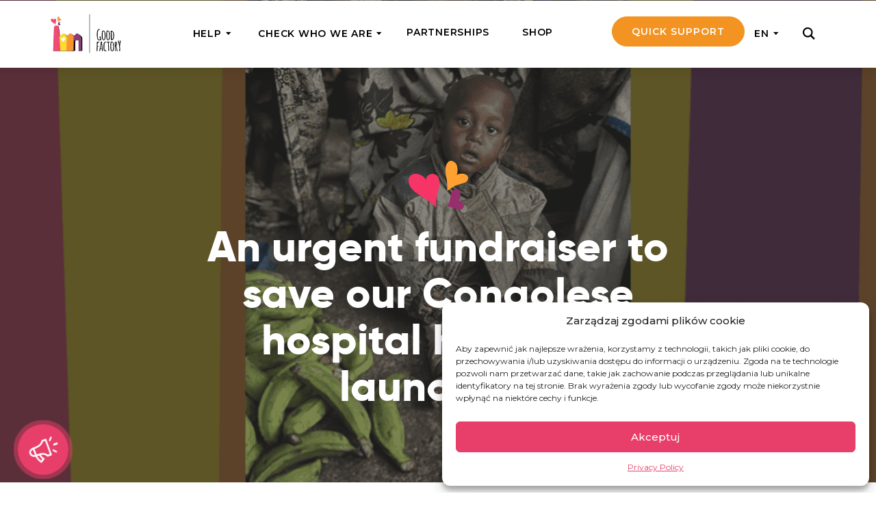

--- FILE ---
content_type: text/html; charset=UTF-8
request_url: https://www.dobrafabryka.pl/en/blog/rusza-pilna-zbiorka-na-ratunek-dla-naszego-kongijskiego-szpitala/
body_size: 26714
content:
<!DOCTYPE html>
<html lang="en-US">
<head>
	<meta charset="UTF-8">
	<meta name="viewport" content="width=device-width, initial-scale=1">
	<meta name='robots' content='index, follow, max-image-preview:large, max-snippet:-1, max-video-preview:-1' />
<link rel="alternate" hreflang="en" href="https://www.dobrafabryka.pl/en/blog/rusza-pilna-zbiorka-na-ratunek-dla-naszego-kongijskiego-szpitala/" />
<link rel="alternate" hreflang="pl" href="https://www.dobrafabryka.pl/blog/rusza-pilna-zbiorka-na-ratunek-dla-naszego-kongijskiego-szpitala/" />
<link rel="alternate" hreflang="fr" href="https://www.dobrafabryka.pl/fr/blog/rusza-pilna-zbiorka-na-ratunek-dla-naszego-kongijskiego-szpitala/" />
<link rel="alternate" hreflang="x-default" href="https://www.dobrafabryka.pl/blog/rusza-pilna-zbiorka-na-ratunek-dla-naszego-kongijskiego-szpitala/" />

	<!-- This site is optimized with the Yoast SEO plugin v23.7 - https://yoast.com/wordpress/plugins/seo/ -->
	<title>An urgent fundraiser to save our Congolese hospital has been launched! - Good Factory Foundation</title>
	<meta name="description" content="Our Congo has seen a lot, but what the community living around our hospital is experiencing now will soon lead to a humanitarian disaster. We are already" />
	<link rel="canonical" href="https://www.dobrafabryka.pl/en/blog/rusza-pilna-zbiorka-na-ratunek-dla-naszego-kongijskiego-szpitala/" />
	<meta property="og:locale" content="en_US" />
	<meta property="og:type" content="article" />
	<meta property="og:title" content="An urgent fundraiser to save our Congolese hospital has been launched! - Good Factory Foundation" />
	<meta property="og:description" content="Our Congo has seen a lot, but what the community living around our hospital is experiencing now will soon lead to a humanitarian disaster. We are already" />
	<meta property="og:url" content="https://www.dobrafabryka.pl/en/blog/rusza-pilna-zbiorka-na-ratunek-dla-naszego-kongijskiego-szpitala/" />
	<meta property="og:site_name" content="Good Factory Foundation" />
	<meta property="article:publisher" content="https://www.facebook.com/dobrafabryka/" />
	<meta property="article:published_time" content="2022-09-02T17:24:33+00:00" />
	<meta property="article:modified_time" content="2022-09-28T08:39:18+00:00" />
	<meta property="og:image" content="https://www.dobrafabryka.pl/wp-content/uploads/2022/09/img-4361.png" />
	<meta property="og:image:width" content="1400" />
	<meta property="og:image:height" content="700" />
	<meta property="og:image:type" content="image/png" />
	<meta name="author" content="Jarek Martynko" />
	<meta name="twitter:card" content="summary_large_image" />
	<meta name="twitter:label1" content="Written by" />
	<meta name="twitter:data1" content="Jarek Martynko" />
	<meta name="twitter:label2" content="Est. reading time" />
	<meta name="twitter:data2" content="2 minutes" />
	<script type="application/ld+json" class="yoast-schema-graph">{"@context":"https://schema.org","@graph":[{"@type":"Article","@id":"https://www.dobrafabryka.pl/en/blog/rusza-pilna-zbiorka-na-ratunek-dla-naszego-kongijskiego-szpitala/#article","isPartOf":{"@id":"https://www.dobrafabryka.pl/en/blog/rusza-pilna-zbiorka-na-ratunek-dla-naszego-kongijskiego-szpitala/"},"author":{"name":"Jarek Martynko","@id":"https://www.dobrafabryka.pl/#/schema/person/701b3fe24a1ad5b5b8fd9da8b1e530ad"},"headline":"An urgent fundraiser to save our Congolese hospital has been launched!","datePublished":"2022-09-02T17:24:33+00:00","dateModified":"2022-09-28T08:39:18+00:00","mainEntityOfPage":{"@id":"https://www.dobrafabryka.pl/en/blog/rusza-pilna-zbiorka-na-ratunek-dla-naszego-kongijskiego-szpitala/"},"wordCount":277,"publisher":{"@id":"https://www.dobrafabryka.pl/#organization"},"image":{"@id":"https://www.dobrafabryka.pl/en/blog/rusza-pilna-zbiorka-na-ratunek-dla-naszego-kongijskiego-szpitala/#primaryimage"},"thumbnailUrl":"https://www.dobrafabryka.pl/wp-content/uploads/2022/09/img-4361.png","inLanguage":"en-US"},{"@type":"WebPage","@id":"https://www.dobrafabryka.pl/en/blog/rusza-pilna-zbiorka-na-ratunek-dla-naszego-kongijskiego-szpitala/","url":"https://www.dobrafabryka.pl/en/blog/rusza-pilna-zbiorka-na-ratunek-dla-naszego-kongijskiego-szpitala/","name":"An urgent fundraiser to save our Congolese hospital has been launched! - Good Factory Foundation","isPartOf":{"@id":"https://www.dobrafabryka.pl/#website"},"primaryImageOfPage":{"@id":"https://www.dobrafabryka.pl/en/blog/rusza-pilna-zbiorka-na-ratunek-dla-naszego-kongijskiego-szpitala/#primaryimage"},"image":{"@id":"https://www.dobrafabryka.pl/en/blog/rusza-pilna-zbiorka-na-ratunek-dla-naszego-kongijskiego-szpitala/#primaryimage"},"thumbnailUrl":"https://www.dobrafabryka.pl/wp-content/uploads/2022/09/img-4361.png","datePublished":"2022-09-02T17:24:33+00:00","dateModified":"2022-09-28T08:39:18+00:00","description":"Our Congo has seen a lot, but what the community living around our hospital is experiencing now will soon lead to a humanitarian disaster. We are already","breadcrumb":{"@id":"https://www.dobrafabryka.pl/en/blog/rusza-pilna-zbiorka-na-ratunek-dla-naszego-kongijskiego-szpitala/#breadcrumb"},"inLanguage":"en-US","potentialAction":[{"@type":"ReadAction","target":["https://www.dobrafabryka.pl/en/blog/rusza-pilna-zbiorka-na-ratunek-dla-naszego-kongijskiego-szpitala/"]}]},{"@type":"ImageObject","inLanguage":"en-US","@id":"https://www.dobrafabryka.pl/en/blog/rusza-pilna-zbiorka-na-ratunek-dla-naszego-kongijskiego-szpitala/#primaryimage","url":"https://www.dobrafabryka.pl/wp-content/uploads/2022/09/img-4361.png","contentUrl":"https://www.dobrafabryka.pl/wp-content/uploads/2022/09/img-4361.png","width":1400,"height":700},{"@type":"BreadcrumbList","@id":"https://www.dobrafabryka.pl/en/blog/rusza-pilna-zbiorka-na-ratunek-dla-naszego-kongijskiego-szpitala/#breadcrumb","itemListElement":[{"@type":"ListItem","position":1,"name":"Home","item":"https://www.dobrafabryka.pl/en/"},{"@type":"ListItem","position":2,"name":"Blog","item":"https://www.dobrafabryka.pl/en/blog/"},{"@type":"ListItem","position":3,"name":"An urgent fundraiser to save our Congolese hospital has been launched!"}]},{"@type":"WebSite","@id":"https://www.dobrafabryka.pl/#website","url":"https://www.dobrafabryka.pl/","name":"Good Factory Foundation","description":"","publisher":{"@id":"https://www.dobrafabryka.pl/#organization"},"potentialAction":[{"@type":"SearchAction","target":{"@type":"EntryPoint","urlTemplate":"https://www.dobrafabryka.pl/?s={search_term_string}"},"query-input":{"@type":"PropertyValueSpecification","valueRequired":true,"valueName":"search_term_string"}}],"inLanguage":"en-US"},{"@type":"Organization","@id":"https://www.dobrafabryka.pl/#organization","name":"Good Factory Foundation","url":"https://www.dobrafabryka.pl/","logo":{"@type":"ImageObject","inLanguage":"en-US","@id":"https://www.dobrafabryka.pl/#/schema/logo/image/","url":"https://www.dobrafabryka.pl/wp-content/uploads/2020/05/logo-dobra-fabryka-m.jpg","contentUrl":"https://www.dobrafabryka.pl/wp-content/uploads/2020/05/logo-dobra-fabryka-m.jpg","width":217,"height":121,"caption":"Good Factory Foundation"},"image":{"@id":"https://www.dobrafabryka.pl/#/schema/logo/image/"},"sameAs":["https://www.facebook.com/dobrafabryka/"]},{"@type":"Person","@id":"https://www.dobrafabryka.pl/#/schema/person/701b3fe24a1ad5b5b8fd9da8b1e530ad","name":"Jarek Martynko"}]}</script>
	<!-- / Yoast SEO plugin. -->


<link rel='dns-prefetch' href='//static.addtoany.com' />
<link rel="alternate" type="application/rss+xml" title="Good Factory Foundation &raquo; Feed" href="https://www.dobrafabryka.pl/en/feed/" />
<link rel="alternate" type="application/rss+xml" title="Good Factory Foundation &raquo; Comments Feed" href="https://www.dobrafabryka.pl/en/comments/feed/" />
<style id='classic-theme-styles-inline-css' type='text/css'>
/*! This file is auto-generated */
.wp-block-button__link{color:#fff;background-color:#32373c;border-radius:9999px;box-shadow:none;text-decoration:none;padding:calc(.667em + 2px) calc(1.333em + 2px);font-size:1.125em}.wp-block-file__button{background:#32373c;color:#fff;text-decoration:none}
</style>
<style id='global-styles-inline-css' type='text/css'>
:root{--wp--preset--aspect-ratio--square: 1;--wp--preset--aspect-ratio--4-3: 4/3;--wp--preset--aspect-ratio--3-4: 3/4;--wp--preset--aspect-ratio--3-2: 3/2;--wp--preset--aspect-ratio--2-3: 2/3;--wp--preset--aspect-ratio--16-9: 16/9;--wp--preset--aspect-ratio--9-16: 9/16;--wp--preset--color--black: #000000;--wp--preset--color--cyan-bluish-gray: #abb8c3;--wp--preset--color--white: #ffffff;--wp--preset--color--pale-pink: #f78da7;--wp--preset--color--vivid-red: #cf2e2e;--wp--preset--color--luminous-vivid-orange: #ff6900;--wp--preset--color--luminous-vivid-amber: #fcb900;--wp--preset--color--light-green-cyan: #7bdcb5;--wp--preset--color--vivid-green-cyan: #00d084;--wp--preset--color--pale-cyan-blue: #8ed1fc;--wp--preset--color--vivid-cyan-blue: #0693e3;--wp--preset--color--vivid-purple: #9b51e0;--wp--preset--gradient--vivid-cyan-blue-to-vivid-purple: linear-gradient(135deg,rgba(6,147,227,1) 0%,rgb(155,81,224) 100%);--wp--preset--gradient--light-green-cyan-to-vivid-green-cyan: linear-gradient(135deg,rgb(122,220,180) 0%,rgb(0,208,130) 100%);--wp--preset--gradient--luminous-vivid-amber-to-luminous-vivid-orange: linear-gradient(135deg,rgba(252,185,0,1) 0%,rgba(255,105,0,1) 100%);--wp--preset--gradient--luminous-vivid-orange-to-vivid-red: linear-gradient(135deg,rgba(255,105,0,1) 0%,rgb(207,46,46) 100%);--wp--preset--gradient--very-light-gray-to-cyan-bluish-gray: linear-gradient(135deg,rgb(238,238,238) 0%,rgb(169,184,195) 100%);--wp--preset--gradient--cool-to-warm-spectrum: linear-gradient(135deg,rgb(74,234,220) 0%,rgb(151,120,209) 20%,rgb(207,42,186) 40%,rgb(238,44,130) 60%,rgb(251,105,98) 80%,rgb(254,248,76) 100%);--wp--preset--gradient--blush-light-purple: linear-gradient(135deg,rgb(255,206,236) 0%,rgb(152,150,240) 100%);--wp--preset--gradient--blush-bordeaux: linear-gradient(135deg,rgb(254,205,165) 0%,rgb(254,45,45) 50%,rgb(107,0,62) 100%);--wp--preset--gradient--luminous-dusk: linear-gradient(135deg,rgb(255,203,112) 0%,rgb(199,81,192) 50%,rgb(65,88,208) 100%);--wp--preset--gradient--pale-ocean: linear-gradient(135deg,rgb(255,245,203) 0%,rgb(182,227,212) 50%,rgb(51,167,181) 100%);--wp--preset--gradient--electric-grass: linear-gradient(135deg,rgb(202,248,128) 0%,rgb(113,206,126) 100%);--wp--preset--gradient--midnight: linear-gradient(135deg,rgb(2,3,129) 0%,rgb(40,116,252) 100%);--wp--preset--font-size--small: 13px;--wp--preset--font-size--medium: 20px;--wp--preset--font-size--large: 36px;--wp--preset--font-size--x-large: 42px;--wp--preset--font-family--inter: "Inter", sans-serif;--wp--preset--font-family--cardo: Cardo;--wp--preset--spacing--20: 0.44rem;--wp--preset--spacing--30: 0.67rem;--wp--preset--spacing--40: 1rem;--wp--preset--spacing--50: 1.5rem;--wp--preset--spacing--60: 2.25rem;--wp--preset--spacing--70: 3.38rem;--wp--preset--spacing--80: 5.06rem;--wp--preset--shadow--natural: 6px 6px 9px rgba(0, 0, 0, 0.2);--wp--preset--shadow--deep: 12px 12px 50px rgba(0, 0, 0, 0.4);--wp--preset--shadow--sharp: 6px 6px 0px rgba(0, 0, 0, 0.2);--wp--preset--shadow--outlined: 6px 6px 0px -3px rgba(255, 255, 255, 1), 6px 6px rgba(0, 0, 0, 1);--wp--preset--shadow--crisp: 6px 6px 0px rgba(0, 0, 0, 1);}:where(.is-layout-flex){gap: 0.5em;}:where(.is-layout-grid){gap: 0.5em;}body .is-layout-flex{display: flex;}.is-layout-flex{flex-wrap: wrap;align-items: center;}.is-layout-flex > :is(*, div){margin: 0;}body .is-layout-grid{display: grid;}.is-layout-grid > :is(*, div){margin: 0;}:where(.wp-block-columns.is-layout-flex){gap: 2em;}:where(.wp-block-columns.is-layout-grid){gap: 2em;}:where(.wp-block-post-template.is-layout-flex){gap: 1.25em;}:where(.wp-block-post-template.is-layout-grid){gap: 1.25em;}.has-black-color{color: var(--wp--preset--color--black) !important;}.has-cyan-bluish-gray-color{color: var(--wp--preset--color--cyan-bluish-gray) !important;}.has-white-color{color: var(--wp--preset--color--white) !important;}.has-pale-pink-color{color: var(--wp--preset--color--pale-pink) !important;}.has-vivid-red-color{color: var(--wp--preset--color--vivid-red) !important;}.has-luminous-vivid-orange-color{color: var(--wp--preset--color--luminous-vivid-orange) !important;}.has-luminous-vivid-amber-color{color: var(--wp--preset--color--luminous-vivid-amber) !important;}.has-light-green-cyan-color{color: var(--wp--preset--color--light-green-cyan) !important;}.has-vivid-green-cyan-color{color: var(--wp--preset--color--vivid-green-cyan) !important;}.has-pale-cyan-blue-color{color: var(--wp--preset--color--pale-cyan-blue) !important;}.has-vivid-cyan-blue-color{color: var(--wp--preset--color--vivid-cyan-blue) !important;}.has-vivid-purple-color{color: var(--wp--preset--color--vivid-purple) !important;}.has-black-background-color{background-color: var(--wp--preset--color--black) !important;}.has-cyan-bluish-gray-background-color{background-color: var(--wp--preset--color--cyan-bluish-gray) !important;}.has-white-background-color{background-color: var(--wp--preset--color--white) !important;}.has-pale-pink-background-color{background-color: var(--wp--preset--color--pale-pink) !important;}.has-vivid-red-background-color{background-color: var(--wp--preset--color--vivid-red) !important;}.has-luminous-vivid-orange-background-color{background-color: var(--wp--preset--color--luminous-vivid-orange) !important;}.has-luminous-vivid-amber-background-color{background-color: var(--wp--preset--color--luminous-vivid-amber) !important;}.has-light-green-cyan-background-color{background-color: var(--wp--preset--color--light-green-cyan) !important;}.has-vivid-green-cyan-background-color{background-color: var(--wp--preset--color--vivid-green-cyan) !important;}.has-pale-cyan-blue-background-color{background-color: var(--wp--preset--color--pale-cyan-blue) !important;}.has-vivid-cyan-blue-background-color{background-color: var(--wp--preset--color--vivid-cyan-blue) !important;}.has-vivid-purple-background-color{background-color: var(--wp--preset--color--vivid-purple) !important;}.has-black-border-color{border-color: var(--wp--preset--color--black) !important;}.has-cyan-bluish-gray-border-color{border-color: var(--wp--preset--color--cyan-bluish-gray) !important;}.has-white-border-color{border-color: var(--wp--preset--color--white) !important;}.has-pale-pink-border-color{border-color: var(--wp--preset--color--pale-pink) !important;}.has-vivid-red-border-color{border-color: var(--wp--preset--color--vivid-red) !important;}.has-luminous-vivid-orange-border-color{border-color: var(--wp--preset--color--luminous-vivid-orange) !important;}.has-luminous-vivid-amber-border-color{border-color: var(--wp--preset--color--luminous-vivid-amber) !important;}.has-light-green-cyan-border-color{border-color: var(--wp--preset--color--light-green-cyan) !important;}.has-vivid-green-cyan-border-color{border-color: var(--wp--preset--color--vivid-green-cyan) !important;}.has-pale-cyan-blue-border-color{border-color: var(--wp--preset--color--pale-cyan-blue) !important;}.has-vivid-cyan-blue-border-color{border-color: var(--wp--preset--color--vivid-cyan-blue) !important;}.has-vivid-purple-border-color{border-color: var(--wp--preset--color--vivid-purple) !important;}.has-vivid-cyan-blue-to-vivid-purple-gradient-background{background: var(--wp--preset--gradient--vivid-cyan-blue-to-vivid-purple) !important;}.has-light-green-cyan-to-vivid-green-cyan-gradient-background{background: var(--wp--preset--gradient--light-green-cyan-to-vivid-green-cyan) !important;}.has-luminous-vivid-amber-to-luminous-vivid-orange-gradient-background{background: var(--wp--preset--gradient--luminous-vivid-amber-to-luminous-vivid-orange) !important;}.has-luminous-vivid-orange-to-vivid-red-gradient-background{background: var(--wp--preset--gradient--luminous-vivid-orange-to-vivid-red) !important;}.has-very-light-gray-to-cyan-bluish-gray-gradient-background{background: var(--wp--preset--gradient--very-light-gray-to-cyan-bluish-gray) !important;}.has-cool-to-warm-spectrum-gradient-background{background: var(--wp--preset--gradient--cool-to-warm-spectrum) !important;}.has-blush-light-purple-gradient-background{background: var(--wp--preset--gradient--blush-light-purple) !important;}.has-blush-bordeaux-gradient-background{background: var(--wp--preset--gradient--blush-bordeaux) !important;}.has-luminous-dusk-gradient-background{background: var(--wp--preset--gradient--luminous-dusk) !important;}.has-pale-ocean-gradient-background{background: var(--wp--preset--gradient--pale-ocean) !important;}.has-electric-grass-gradient-background{background: var(--wp--preset--gradient--electric-grass) !important;}.has-midnight-gradient-background{background: var(--wp--preset--gradient--midnight) !important;}.has-small-font-size{font-size: var(--wp--preset--font-size--small) !important;}.has-medium-font-size{font-size: var(--wp--preset--font-size--medium) !important;}.has-large-font-size{font-size: var(--wp--preset--font-size--large) !important;}.has-x-large-font-size{font-size: var(--wp--preset--font-size--x-large) !important;}
:where(.wp-block-post-template.is-layout-flex){gap: 1.25em;}:where(.wp-block-post-template.is-layout-grid){gap: 1.25em;}
:where(.wp-block-columns.is-layout-flex){gap: 2em;}:where(.wp-block-columns.is-layout-grid){gap: 2em;}
:root :where(.wp-block-pullquote){font-size: 1.5em;line-height: 1.6;}
</style>
<link rel='stylesheet' id='wpml-blocks-css' href='https://www.dobrafabryka.pl/wp-content/plugins/sitepress-multilingual-cms/dist/css/blocks/styles.css?ver=4.6.10' type='text/css' media='all' />
<link rel='stylesheet' id='wcml-dropdown-0-css' href='//www.dobrafabryka.pl/wp-content/plugins/woocommerce-multilingual/templates/currency-switchers/legacy-dropdown/style.css?ver=5.3.8' type='text/css' media='all' />
<link rel='stylesheet' id='cmplz-general-css' href='https://www.dobrafabryka.pl/wp-content/plugins/complianz-gdpr-premium/assets/css/cookieblocker.min.css?ver=1742981883' type='text/css' media='all' />
<link rel='stylesheet' id='main-css' href='https://www.dobrafabryka.pl/wp-content/themes/dobrafabryka/assets/dist/css/theme-edeaabbb0c.css' type='text/css' media='all' />
<script type="text/javascript" id="addtoany-core-js-before">
/* <![CDATA[ */
window.a2a_config=window.a2a_config||{};a2a_config.callbacks=[];a2a_config.overlays=[];a2a_config.templates={};
/* ]]> */
</script>
<script type="text/javascript" defer src="https://static.addtoany.com/menu/page.js" id="addtoany-core-js"></script>
<script type="text/javascript" src="https://www.dobrafabryka.pl/wp-content/themes/dobrafabryka/scripts/jquery-2.2.4.min.js" id="jquery-js"></script>
<script type="text/javascript" defer src="https://www.dobrafabryka.pl/wp-content/plugins/add-to-any/addtoany.min.js?ver=1.1" id="addtoany-jquery-js"></script>
<script type="text/javascript" src="https://secure.payu.com/javascript/sdk" id="payu-js"></script>
<meta name="generator" content="WPML ver:4.6.10 stt:1,4,41;" />
			<style>.cmplz-hidden {
					display: none !important;
				}</style>		<script>
			document.documentElement.className = document.documentElement.className.replace( 'no-js', 'js' );
		</script>
				<style>
			.no-js img.lazyload { display: none; }
			figure.wp-block-image img.lazyloading { min-width: 150px; }
							.lazyload, .lazyloading { opacity: 0; }
				.lazyloaded {
					opacity: 1;
					transition: opacity 400ms;
					transition-delay: 0ms;
				}
					</style>
			<noscript><style>.woocommerce-product-gallery{ opacity: 1 !important; }</style></noscript>
	<style id='wp-fonts-local' type='text/css'>
@font-face{font-family:Inter;font-style:normal;font-weight:300 900;font-display:fallback;src:url('https://www.dobrafabryka.pl/wp-content/plugins/woocommerce/assets/fonts/Inter-VariableFont_slnt,wght.woff2') format('woff2');font-stretch:normal;}
@font-face{font-family:Cardo;font-style:normal;font-weight:400;font-display:fallback;src:url('https://www.dobrafabryka.pl/wp-content/plugins/woocommerce/assets/fonts/cardo_normal_400.woff2') format('woff2');}
</style>
<link rel="icon" href="https://www.dobrafabryka.pl/wp-content/uploads/2019/12/cropped-df-fav-32x32.png" sizes="32x32" />
<link rel="icon" href="https://www.dobrafabryka.pl/wp-content/uploads/2019/12/cropped-df-fav-192x192.png" sizes="192x192" />
<link rel="apple-touch-icon" href="https://www.dobrafabryka.pl/wp-content/uploads/2019/12/cropped-df-fav-180x180.png" />
<meta name="msapplication-TileImage" content="https://www.dobrafabryka.pl/wp-content/uploads/2019/12/cropped-df-fav-270x270.png" />
		<style type="text/css" id="wp-custom-css">
			.auto-height-page-inside h1.h2 {
    margin-top: 5px;
}
.page-good-dimensions .page-content .row-full-width .dimension-title h2.h1 {
    margin: 0 0 25px 0;
}
@media (min-width: 992px) {
.auto-height-page-inside h1.h2 {
    margin-top: 20px;
}
}

/* Pokazuj tylko na telefonach */
@media (max-width: 767px) {
  .mobile-only-desc { display: block; }
}
@media (min-width: 768px) {
  .mobile-only-desc { display: none; }
}
		</style>
		<style id="wpforms-css-vars-root">
				:root {
					--wpforms-field-border-radius: 3px;
--wpforms-field-border-style: solid;
--wpforms-field-border-size: 1px;
--wpforms-field-background-color: #ffffff;
--wpforms-field-border-color: rgba( 0, 0, 0, 0.25 );
--wpforms-field-border-color-spare: rgba( 0, 0, 0, 0.25 );
--wpforms-field-text-color: rgba( 0, 0, 0, 0.7 );
--wpforms-field-menu-color: #ffffff;
--wpforms-label-color: rgba( 0, 0, 0, 0.85 );
--wpforms-label-sublabel-color: rgba( 0, 0, 0, 0.55 );
--wpforms-label-error-color: #d63637;
--wpforms-button-border-radius: 3px;
--wpforms-button-border-style: none;
--wpforms-button-border-size: 1px;
--wpforms-button-background-color: #066aab;
--wpforms-button-border-color: #066aab;
--wpforms-button-text-color: #ffffff;
--wpforms-page-break-color: #066aab;
--wpforms-background-image: none;
--wpforms-background-position: center center;
--wpforms-background-repeat: no-repeat;
--wpforms-background-size: cover;
--wpforms-background-width: 100px;
--wpforms-background-height: 100px;
--wpforms-background-color: rgba( 0, 0, 0, 0 );
--wpforms-background-url: none;
--wpforms-container-padding: 0px;
--wpforms-container-border-style: none;
--wpforms-container-border-width: 1px;
--wpforms-container-border-color: #000000;
--wpforms-container-border-radius: 3px;
--wpforms-field-size-input-height: 43px;
--wpforms-field-size-input-spacing: 15px;
--wpforms-field-size-font-size: 16px;
--wpforms-field-size-line-height: 19px;
--wpforms-field-size-padding-h: 14px;
--wpforms-field-size-checkbox-size: 16px;
--wpforms-field-size-sublabel-spacing: 5px;
--wpforms-field-size-icon-size: 1;
--wpforms-label-size-font-size: 16px;
--wpforms-label-size-line-height: 19px;
--wpforms-label-size-sublabel-font-size: 14px;
--wpforms-label-size-sublabel-line-height: 17px;
--wpforms-button-size-font-size: 17px;
--wpforms-button-size-height: 41px;
--wpforms-button-size-padding-h: 15px;
--wpforms-button-size-margin-top: 10px;
--wpforms-container-shadow-size-box-shadow: none;

				}
			</style>	<!-- GA4 code -->
<!-- Global site tag (gtag.js) - Google Analytics -->
<script async type="text/plain" data-category="functional" src="https://www.googletagmanager.com/gtag/js?id=G-F8371TCFQF"></script>
<script type="text/plain" data-category="statistics">
  window.dataLayer = window.dataLayer || [];
  function gtag(){dataLayer.push(arguments);}
  gtag('js', new Date());
  gtag('config', 'G-F8371TCFQF');
</script>

<meta name="facebook-domain-verification" content="sxbebj4pprd1dv4osegzlthgxy5vs5" />

<!-- Hotjar Tracking Code for https://dobrafabryka.pl --> <script type="text/plain" data-category="statistics"> (function(h,o,t,j,a,r){ h.hj=h.hj||function(){(h.hj.q=h.hj.q||[]).push(arguments)}; h._hjSettings={hjid:2491304,hjsv:6}; a=o.getElementsByTagName('head')[0]; r=o.createElement('script');r.async=1; r.src=t+h._hjSettings.hjid+j+h._hjSettings.hjsv; a.appendChild(r); })(window,document,'https://static.hotjar.com/c/hotjar-','.js?sv='); </script>
	</head>
<body class="post-template-default single single-post postid-214204 single-format-standard wp-custom-logo theme-dobrafabryka woocommerce-no-js">

	<header class="header js--header header-white header-with-mega-menu header-white">
		

		<div class="header-content">
			<div class="container-fluid">

				<div class="h-content-row">
					<div class="h-logo">
						<div class="h-logo-desktop">
							<a href="https://www.dobrafabryka.pl/en/" class="custom-logo-link" rel="home" itemprop="url">
								<img   alt="" itemprop="logo" width="140" height="80" decoding="async" data-src="https://www.dobrafabryka.pl/wp-content/uploads/2019/09/dobrafabryka-logotyp-eng-3.svg" class="custom-logo logo-default img-overwrite-inline-size lazyload" src="[data-uri]" /><noscript><img src="https://www.dobrafabryka.pl/wp-content/uploads/2019/09/dobrafabryka-logotyp-eng-3.svg" class="custom-logo logo-default img-overwrite-inline-size" alt="" itemprop="logo" width="140" height="80" decoding="async" /></noscript><img   alt="" itemprop="logo" width="140" height="80" decoding="async" data-src="https://www.dobrafabryka.pl/wp-content/uploads/2019/09/dobrafabryka-logotyp-eng-2.svg" class="custom-logo logo-dark img-overwrite-inline-size lazyload" src="[data-uri]" /><noscript><img src="https://www.dobrafabryka.pl/wp-content/uploads/2019/09/dobrafabryka-logotyp-eng-2.svg" class="custom-logo logo-dark img-overwrite-inline-size" alt="" itemprop="logo" width="140" height="80" decoding="async" /></noscript>							</a>
						</div>
						<div class="h-logo-mobile">
							<a href="https://www.dobrafabryka.pl/en/">
								<img   width="140" height="80" alt="" data-src="https://www.dobrafabryka.pl/wp-content/themes/dobrafabryka/assets/img/logo-mobile.svg" class="img-overwrite-inline-size lazyload" src="[data-uri]"><noscript><img src="https://www.dobrafabryka.pl/wp-content/themes/dobrafabryka/assets/img/logo-mobile.svg" class="img-overwrite-inline-size" width="140" height="80" alt=""></noscript>
							</a>
						</div>

					</div>
					<div class="h-right">
																					<nav id="primary_menu" class="primary-menu mega-menu"><ul itemscope itemtype="http://www.schema.org/SiteNavigationElement" id="menu-mega-menu-en" class="nav navbar-nav main-menu js--main-menu"><li id="menu-item-349678" class="js--mega-menu menu-item menu-item-type-custom menu-item-object-custom menu-item-349678"><a href="#" data-mm-activation="mm-help">Help</a>    <div class="sub-menu mega-menu-sub-menu">
		<div class="mega-menu-wrapper">
						
			<div class="mega-menu-content mega-menu-content-desktop" id="mm-help">
								<div class="mega-menu-column mega-menu-column-desktop mega-menu-column-1">
					<h4>ONE-OFF HELP</h4>
											<div class="mega-menu-box">														
							<a href="https://www.dobrafabryka.pl/en/chce-pomoc/akcja/save-laudy-and-jean-from-homelessness/">
								<span class="mm-icon">
									<img data-src='https://www.dobrafabryka.pl/wp-content/uploads/2024/07/social-media-marketing.png' class='lazyload' src='[data-uri]' /><noscript><img data-src='https://www.dobrafabryka.pl/wp-content/uploads/2024/07/social-media-marketing.png' class='lazyload' src='[data-uri]' /><noscript><img src="https://www.dobrafabryka.pl/wp-content/uploads/2024/07/social-media-marketing.png" /></noscript></noscript>
								</span>
								<div class="mm-text">
									<p><strong>Urgent Help</strong></p>
<p>Provide help where it&#8217;s most needed right now</p>
								</div>
							</a>
						</div>
											<div class="mega-menu-box">														
							<a href="https://www.dobrafabryka.pl/en/good-24-7/">
								<span class="mm-icon">
									<img data-src='https://www.dobrafabryka.pl/wp-content/uploads/2024/07/food.png' class='lazyload' src='[data-uri]' /><noscript><img data-src='https://www.dobrafabryka.pl/wp-content/uploads/2024/07/food.png' class='lazyload' src='[data-uri]' /><noscript><img src="https://www.dobrafabryka.pl/wp-content/uploads/2024/07/food.png" /></noscript></noscript>
								</span>
								<div class="mm-text">
									<p><strong>GoodWorks 24/7</strong></p>
<p>Shop for those in need in our market of good deeds</p>
								</div>
							</a>
						</div>
									</div>
								<div class="mega-menu-column mega-menu-column-desktop mega-menu-column-2">
					<h4>REGULAR SUPPORT</h4>
											<div class="mega-menu-box">
							<a href="https://www.dobrafabryka.pl/en/chce-pomoc/akcja/high-five/">
								<span class="mm-icon">
									<img data-src='https://www.dobrafabryka.pl/wp-content/uploads/2024/07/car.png' class='lazyload' src='[data-uri]' /><noscript><img data-src='https://www.dobrafabryka.pl/wp-content/uploads/2024/07/car.png' class='lazyload' src='[data-uri]' /><noscript><img src="https://www.dobrafabryka.pl/wp-content/uploads/2024/07/car.png" /></noscript></noscript>
								</span>
								<div class="mm-text">
									<p><strong>High Five Us!</strong></p>
<p>Support our work regularly with small amounts and get a chance to go on a mission</p>
								</div>
							</a>
						</div>
											<div class="mega-menu-box">
							<a href="https://www.dobrafabryka.pl/chce-pomoc/adopcje/">
								<span class="mm-icon">
									<img data-src='https://www.dobrafabryka.pl/wp-content/uploads/2024/07/carer.png' class='lazyload' src='[data-uri]' /><noscript><img data-src='https://www.dobrafabryka.pl/wp-content/uploads/2024/07/carer.png' class='lazyload' src='[data-uri]' /><noscript><img src="https://www.dobrafabryka.pl/wp-content/uploads/2024/07/carer.png" /></noscript></noscript>
								</span>
								<div class="mm-text">
									<p><strong>Adopt a Senior</strong></p>
<p>Become a Senior&#8217;s family and support them both financially and emotionally</p>
								</div>
							</a>
						</div>
											<div class="mega-menu-box">
							<a href="https://www.dobrafabryka.pl/en/i-want-to-help/teams-of-angels/">
								<span class="mm-icon">
									<img data-src='https://www.dobrafabryka.pl/wp-content/uploads/2024/07/arm-wrestling-1.png' class='lazyload' src='[data-uri]' /><noscript><img data-src='https://www.dobrafabryka.pl/wp-content/uploads/2024/07/arm-wrestling-1.png' class='lazyload' src='[data-uri]' /><noscript><img src="https://www.dobrafabryka.pl/wp-content/uploads/2024/07/arm-wrestling-1.png" /></noscript></noscript>
								</span>
								<div class="mm-text">
									<p><strong>Teams of Angels</strong></p>
<p>Support the work of a specific missionary and stay in touch with them</p>
								</div>
							</a>
						</div>
											<div class="mega-menu-box">
							<a href="https://www.dobrafabryka.pl/en/chce-pomoc/akcja/breath-of-life/">
								<span class="mm-icon">
									<img data-src='https://www.dobrafabryka.pl/wp-content/uploads/2024/07/pinwheel.png' class='lazyload' src='[data-uri]' /><noscript><img data-src='https://www.dobrafabryka.pl/wp-content/uploads/2024/07/pinwheel.png' class='lazyload' src='[data-uri]' /><noscript><img src="https://www.dobrafabryka.pl/wp-content/uploads/2024/07/pinwheel.png" /></noscript></noscript>
								</span>
								<div class="mm-text">
									<p><strong>Breath of Life</strong></p>
<p>Save a child suffering from hunger disease and support the parents&#8217; education</p>
								</div>
							</a>
						</div>
									</div>
															
			</div>		
			<div class="mega-menu-content mega-menu-content-mobile" id="mm-help">
				<div class="mega-menu-column mega-menu-column-mobile">
										<h4>Help</h4>
											<div class="mega-menu-box">
							<a href="https://www.dobrafabryka.pl/en/chce-pomoc/akcja/save-laudy-and-jean-from-homelessness/">
								<span class="mm-icon">
									<img data-src='https://www.dobrafabryka.pl/wp-content/uploads/2024/07/social-media-marketing.png' class='lazyload' src='[data-uri]' /><noscript><img data-src='https://www.dobrafabryka.pl/wp-content/uploads/2024/07/social-media-marketing.png' class='lazyload' src='[data-uri]' /><noscript><img src="https://www.dobrafabryka.pl/wp-content/uploads/2024/07/social-media-marketing.png" /></noscript></noscript>
								</span>
								<div class="mm-text">
									<p><strong>Urgent Help</strong></p>
<p>Provide help where it&#8217;s most needed right now</p>
								</div>
							</a>
						</div>
																							<div class="mega-menu-box">
							<a href="https://www.dobrafabryka.pl/en/good-24-7/">
								<span class="mm-icon">
									<img data-src='https://www.dobrafabryka.pl/wp-content/uploads/2024/07/food.png' class='lazyload' src='[data-uri]' /><noscript><img data-src='https://www.dobrafabryka.pl/wp-content/uploads/2024/07/food.png' class='lazyload' src='[data-uri]' /><noscript><img src="https://www.dobrafabryka.pl/wp-content/uploads/2024/07/food.png" /></noscript></noscript>
								</span>
								<div class="mm-text">
									<p><strong>GoodWorks 24/7</strong></p>
<p>Shop for those in need in our market of good deeds</p>
								</div>
							</a>
						</div>
																							<div class="mega-menu-box">
							<a href="https://www.dobrafabryka.pl/en/chce-pomoc/akcja/breath-of-life/">
								<span class="mm-icon">
									<img data-src='https://www.dobrafabryka.pl/wp-content/uploads/2024/07/pinwheel.png' class='lazyload' src='[data-uri]' /><noscript><img data-src='https://www.dobrafabryka.pl/wp-content/uploads/2024/07/pinwheel.png' class='lazyload' src='[data-uri]' /><noscript><img src="https://www.dobrafabryka.pl/wp-content/uploads/2024/07/pinwheel.png" /></noscript></noscript>
								</span>
								<div class="mm-text">
									<p><strong>Breath of Life</strong></p>
<p>Save a child suffering from hunger disease and support the parents&#8217; education</p>
								</div>
							</a>
						</div>
																							<div class="mega-menu-box">
							<a href="https://www.dobrafabryka.pl/en/chce-pomoc/akcja/high-five/">
								<span class="mm-icon">
									<img data-src='https://www.dobrafabryka.pl/wp-content/uploads/2024/07/car.png' class='lazyload' src='[data-uri]' /><noscript><img data-src='https://www.dobrafabryka.pl/wp-content/uploads/2024/07/car.png' class='lazyload' src='[data-uri]' /><noscript><img src="https://www.dobrafabryka.pl/wp-content/uploads/2024/07/car.png" /></noscript></noscript>
								</span>
								<div class="mm-text">
									<p><strong>High Five Us!</strong></p>
<p>Support our work regularly with small amounts and get a chance to go on a mission</p>
								</div>
							</a>
						</div>
												<span class="mm-show-more js--mm-show-more-boxes">Show more ways of helping</span>
						<div class="mega-menu-boxes-hidden">
																							<div class="mega-menu-box">
							<a href="https://www.dobrafabryka.pl/chce-pomoc/adopcje/">
								<span class="mm-icon">
									<img data-src='https://www.dobrafabryka.pl/wp-content/uploads/2024/07/carer.png' class='lazyload' src='[data-uri]' /><noscript><img data-src='https://www.dobrafabryka.pl/wp-content/uploads/2024/07/carer.png' class='lazyload' src='[data-uri]' /><noscript><img src="https://www.dobrafabryka.pl/wp-content/uploads/2024/07/carer.png" /></noscript></noscript>
								</span>
								<div class="mm-text">
									<p><strong>Adopt a Senior</strong></p>
<p>Become a Senior&#8217;s family and support them both financially and emotionally</p>
								</div>
							</a>
						</div>
																							<div class="mega-menu-box">
							<a href="https://www.dobrafabryka.pl/en/i-want-to-help/teams-of-angels/">
								<span class="mm-icon">
									<img data-src='https://www.dobrafabryka.pl/wp-content/uploads/2024/07/arm-wrestling-1.png' class='lazyload' src='[data-uri]' /><noscript><img data-src='https://www.dobrafabryka.pl/wp-content/uploads/2024/07/arm-wrestling-1.png' class='lazyload' src='[data-uri]' /><noscript><img src="https://www.dobrafabryka.pl/wp-content/uploads/2024/07/arm-wrestling-1.png" /></noscript></noscript>
								</span>
								<div class="mm-text">
									<p><strong>Teams of Angels</strong></p>
<p>Support the work of a specific missionary and stay in touch with them</p>
								</div>
							</a>
						</div>
																		</div>
															</div>
			</div>
		</div>
	</div>
    </li>
<li id="menu-item-349725" class="js--mega-menu menu-item menu-item-type-custom menu-item-object-custom menu-item-349725"><a href="#" data-mm-activation="mm-check-us">Check who we are</a>    <div class="sub-menu mega-menu-sub-menu">
		<div class="mega-menu-wrapper">
						
			<div class="mega-menu-content mega-menu-content-desktop" id="mm-check-us">
								<div class="mega-menu-column mega-menu-column-desktop mega-menu-column-1">
					<h4></h4>
											<div class="mega-menu-box">														
							<a href="https://www.dobrafabryka.pl/en/about-us/the-team/">
								<span class="mm-icon">
									<img data-src='https://www.dobrafabryka.pl/wp-content/uploads/2024/07/postman.png' class='lazyload' src='[data-uri]' /><noscript><img data-src='https://www.dobrafabryka.pl/wp-content/uploads/2024/07/postman.png' class='lazyload' src='[data-uri]' /><noscript><img src="https://www.dobrafabryka.pl/wp-content/uploads/2024/07/postman.png" /></noscript></noscript>
								</span>
								<div class="mm-text">
									<p><strong>Our Team</strong></p>
<p>Meet the couriers of the support you’ve provided</p>
								</div>
							</a>
						</div>
											<div class="mega-menu-box">														
							<a href="https://www.dobrafabryka.pl/en/about-us/what-we-do/">
								<span class="mm-icon">
									<img data-src='https://www.dobrafabryka.pl/wp-content/uploads/2024/07/implementation.png' class='lazyload' src='[data-uri]' /><noscript><img data-src='https://www.dobrafabryka.pl/wp-content/uploads/2024/07/implementation.png' class='lazyload' src='[data-uri]' /><noscript><img src="https://www.dobrafabryka.pl/wp-content/uploads/2024/07/implementation.png" /></noscript></noscript>
								</span>
								<div class="mm-text">
									<p><strong>How We Help</strong></p>
<p>We Feed, Treat, Educate, and Give Jobs – see what this really means</p>
								</div>
							</a>
						</div>
											<div class="mega-menu-box">														
							<a href="https://www.dobrafabryka.pl/en/blog/">
								<span class="mm-icon">
									<img data-src='https://www.dobrafabryka.pl/wp-content/uploads/2024/07/child-consent.png' class='lazyload' src='[data-uri]' /><noscript><img data-src='https://www.dobrafabryka.pl/wp-content/uploads/2024/07/child-consent.png' class='lazyload' src='[data-uri]' /><noscript><img src="https://www.dobrafabryka.pl/wp-content/uploads/2024/07/child-consent.png" /></noscript></noscript>
								</span>
								<div class="mm-text">
									<p><strong>What We’ve Already Done</strong></p>
<p>Read the stories of people we&#8217;ve already helped</p>
								</div>
							</a>
						</div>
											<div class="mega-menu-box">														
							<a href="https://www.dobrafabryka.pl/en/fundacja/gdzie-dzialamy/">
								<span class="mm-icon">
									<img data-src='https://www.dobrafabryka.pl/wp-content/uploads/2024/07/global.png' class='lazyload' src='[data-uri]' /><noscript><img data-src='https://www.dobrafabryka.pl/wp-content/uploads/2024/07/global.png' class='lazyload' src='[data-uri]' /><noscript><img src="https://www.dobrafabryka.pl/wp-content/uploads/2024/07/global.png" /></noscript></noscript>
								</span>
								<div class="mm-text">
									<p><strong>Where We Operate</strong></p>
<p>Check the list of places your help reaches</p>
								</div>
							</a>
						</div>
											<div class="mega-menu-box">														
							<a href="https://www.dobrafabryka.pl/en/about-us/figures-at-a-glance/">
								<span class="mm-icon">
									<img data-src='https://www.dobrafabryka.pl/wp-content/uploads/2024/07/financial-statements.png' class='lazyload' src='[data-uri]' /><noscript><img data-src='https://www.dobrafabryka.pl/wp-content/uploads/2024/07/financial-statements.png' class='lazyload' src='[data-uri]' /><noscript><img src="https://www.dobrafabryka.pl/wp-content/uploads/2024/07/financial-statements.png" /></noscript></noscript>
								</span>
								<div class="mm-text">
									<p><strong>Financial Reports</strong></p>
<p>Verify how we use the donations</p>
								</div>
							</a>
						</div>
											<div class="mega-menu-box">														
							<a href="https://www.dobrafabryka.pl/en/about-us/statutory-goals//">
								<span class="mm-icon">
									<img data-src='https://www.dobrafabryka.pl/wp-content/uploads/2024/08/purpose.png' class='lazyload' src='[data-uri]' /><noscript><img data-src='https://www.dobrafabryka.pl/wp-content/uploads/2024/08/purpose.png' class='lazyload' src='[data-uri]' /><noscript><img src="https://www.dobrafabryka.pl/wp-content/uploads/2024/08/purpose.png" /></noscript></noscript>
								</span>
								<div class="mm-text">
									<p><strong>Statutory Goals</strong></p>
<p>See the goals of our organization</p>
								</div>
							</a>
						</div>
											<div class="mega-menu-box">														
							<a href="https://www.dobrafabryka.pl/en/about-us/contact/">
								<span class="mm-icon">
									<img data-src='https://www.dobrafabryka.pl/wp-content/uploads/2024/07/phone.png' class='lazyload' src='[data-uri]' /><noscript><img data-src='https://www.dobrafabryka.pl/wp-content/uploads/2024/07/phone.png' class='lazyload' src='[data-uri]' /><noscript><img src="https://www.dobrafabryka.pl/wp-content/uploads/2024/07/phone.png" /></noscript></noscript>
								</span>
								<div class="mm-text">
									<p><strong>Contact</strong></p>
<p>Get in touch with us!</p>
								</div>
							</a>
						</div>
									</div>
															
			</div>		
			<div class="mega-menu-content mega-menu-content-mobile" id="mm-check-us">
				<div class="mega-menu-column mega-menu-column-mobile">
										<h4>CHECK WHO WE ARE</h4>
											<div class="mega-menu-box">
							<a href="https://www.dobrafabryka.pl/en/about-us/the-team/">
								<span class="mm-icon">
									<img data-src='https://www.dobrafabryka.pl/wp-content/uploads/2024/07/postman.png' class='lazyload' src='[data-uri]' /><noscript><img data-src='https://www.dobrafabryka.pl/wp-content/uploads/2024/07/postman.png' class='lazyload' src='[data-uri]' /><noscript><img src="https://www.dobrafabryka.pl/wp-content/uploads/2024/07/postman.png" /></noscript></noscript>
								</span>
								<div class="mm-text">
									<p><strong>Our Team</strong></p>
<p>Meet the couriers of the support you’ve provided</p>
								</div>
							</a>
						</div>
																							<div class="mega-menu-box">
							<a href="https://www.dobrafabryka.pl/en/about-us/what-we-do/">
								<span class="mm-icon">
									<img data-src='https://www.dobrafabryka.pl/wp-content/uploads/2024/07/implementation.png' class='lazyload' src='[data-uri]' /><noscript><img data-src='https://www.dobrafabryka.pl/wp-content/uploads/2024/07/implementation.png' class='lazyload' src='[data-uri]' /><noscript><img src="https://www.dobrafabryka.pl/wp-content/uploads/2024/07/implementation.png" /></noscript></noscript>
								</span>
								<div class="mm-text">
									<p><strong>How We Help</strong></p>
<p>We Feed, Treat, Educate, and Give Jobs – see what this really means</p>
								</div>
							</a>
						</div>
																							<div class="mega-menu-box">
							<a href="https://www.dobrafabryka.pl/en/blog/">
								<span class="mm-icon">
									<img data-src='https://www.dobrafabryka.pl/wp-content/uploads/2024/07/child-consent.png' class='lazyload' src='[data-uri]' /><noscript><img data-src='https://www.dobrafabryka.pl/wp-content/uploads/2024/07/child-consent.png' class='lazyload' src='[data-uri]' /><noscript><img src="https://www.dobrafabryka.pl/wp-content/uploads/2024/07/child-consent.png" /></noscript></noscript>
								</span>
								<div class="mm-text">
									<p><strong>What We’ve Already Done</strong></p>
<p>Read the stories of people we&#8217;ve already helped</p>
								</div>
							</a>
						</div>
																							<div class="mega-menu-box">
							<a href="https://www.dobrafabryka.pl/en/fundacja/gdzie-dzialamy/">
								<span class="mm-icon">
									<img data-src='https://www.dobrafabryka.pl/wp-content/uploads/2024/07/global.png' class='lazyload' src='[data-uri]' /><noscript><img data-src='https://www.dobrafabryka.pl/wp-content/uploads/2024/07/global.png' class='lazyload' src='[data-uri]' /><noscript><img src="https://www.dobrafabryka.pl/wp-content/uploads/2024/07/global.png" /></noscript></noscript>
								</span>
								<div class="mm-text">
									<p><strong>Where We Operate</strong></p>
<p>Check the list of places your help reaches</p>
								</div>
							</a>
						</div>
																							<div class="mega-menu-box">
							<a href="https://www.dobrafabryka.pl/en/about-us/figures-at-a-glance/">
								<span class="mm-icon">
									<img data-src='https://www.dobrafabryka.pl/wp-content/uploads/2024/07/financial-statements.png' class='lazyload' src='[data-uri]' /><noscript><img data-src='https://www.dobrafabryka.pl/wp-content/uploads/2024/07/financial-statements.png' class='lazyload' src='[data-uri]' /><noscript><img src="https://www.dobrafabryka.pl/wp-content/uploads/2024/07/financial-statements.png" /></noscript></noscript>
								</span>
								<div class="mm-text">
									<p><strong>Financial Reports</strong></p>
<p>Verify how we use the donations</p>
								</div>
							</a>
						</div>
																							<div class="mega-menu-box">
							<a href="https://www.dobrafabryka.pl/en/about-us/contact/">
								<span class="mm-icon">
									<img data-src='https://www.dobrafabryka.pl/wp-content/uploads/2024/07/phone.png' class='lazyload' src='[data-uri]' /><noscript><img data-src='https://www.dobrafabryka.pl/wp-content/uploads/2024/07/phone.png' class='lazyload' src='[data-uri]' /><noscript><img src="https://www.dobrafabryka.pl/wp-content/uploads/2024/07/phone.png" /></noscript></noscript>
								</span>
								<div class="mm-text">
									<p><strong>Contact</strong></p>
<p>Get in touch with us!</p>
								</div>
							</a>
						</div>
																							<div class="mega-menu-box">
							<a href="https://www.dobrafabryka.pl/en/about-us/statutory-goals//">
								<span class="mm-icon">
									<img data-src='https://www.dobrafabryka.pl/wp-content/uploads/2024/08/purpose.png' class='lazyload' src='[data-uri]' /><noscript><img data-src='https://www.dobrafabryka.pl/wp-content/uploads/2024/08/purpose.png' class='lazyload' src='[data-uri]' /><noscript><img src="https://www.dobrafabryka.pl/wp-content/uploads/2024/08/purpose.png" /></noscript></noscript>
								</span>
								<div class="mm-text">
									<p><strong>Statutory Goals</strong></p>
<p>See the goals of our organization</p>
								</div>
							</a>
						</div>
																					</div>
			</div>
		</div>
	</div>
    </li>
<li id="menu-item-275894" class="menu-item menu-item-type-post_type menu-item-object-page menu-item-275894"><a href="https://www.dobrafabryka.pl/en/corporate-partnerships/">Partnerships</a></li>
<li id="menu-item-349726" class="menu-item menu-item-type-custom menu-item-object-custom menu-item-349726"><a href="https://sklep.dobrafabryka.pl">Shop</a></li>
<li id="menu-item-349728" class="btn-menu btn-menu-primary-orange menu-item menu-item-type-custom menu-item-object-custom menu-item-349728"><a href="https://www.dobrafabryka.pl/en/wspieram/formularz/">Quick support</a></li>
<li class="menu-item menu-item-has-children menu-item-lang-switcher">	<a href="#0" data-lang-name="English">en</a>	<ul class="sub-menu">     <li class="menu-item menu-item-lang">         <a data-lang-name="Polish" href="https://www.dobrafabryka.pl/blog/rusza-pilna-zbiorka-na-ratunek-dla-naszego-kongijskiego-szpitala/">PL</a>		</li>     <li class="menu-item menu-item-lang">         <a data-lang-name="French" href="https://www.dobrafabryka.pl/fr/blog/rusza-pilna-zbiorka-na-ratunek-dla-naszego-kongijskiego-szpitala/">FR</a>		</li>	</ul></li></ul></nav>								
													
						
						<button type="button" class="btn-search"><i class="icon-search"></i></button>
						<button class="btn-hamburger" id="primary-menu-toggle">
							<div class="hamburger">
								<span></span>
							</div>
							<div class="cross">
							</div>
						</button>
						<div class="search-form-top">
							<form role="search" method="get" class="search-form"
								  action="https://www.dobrafabryka.pl/en/">
								<input type="text" class="search-field" placeholder="Search |" value="" name="s">
								<button type="submit"><i class="icon-search"></i></button>
							</form>
						</div>
					</div>
				</div>
			</div>
		</div>
	</header>	



<section class="auto-height-page-banner ">
	<div class="auto-height-page-section bgCover" data-performance-load="{&quot;breakpoint_mode&quot;:&quot;block&quot;,&quot;breakpoints&quot;:{&quot;0&quot;:{&quot;default&quot;:&quot;https:\/\/www.dobrafabryka.pl\/wp-content\/uploads\/2022\/09\/img-4362-400x200.png&quot;},&quot;600&quot;:{&quot;default&quot;:&quot;https:\/\/www.dobrafabryka.pl\/wp-content\/uploads\/2022\/09\/img-4362-768x384.png&quot;},&quot;768&quot;:{&quot;default&quot;:&quot;https:\/\/www.dobrafabryka.pl\/wp-content\/uploads\/2022\/09\/img-4362-992x496.png&quot;},&quot;992&quot;:{&quot;default&quot;:&quot;https:\/\/www.dobrafabryka.pl\/wp-content\/uploads\/2022\/09\/img-4362-1024x512.png&quot;},&quot;1024&quot;:{&quot;default&quot;:&quot;https:\/\/www.dobrafabryka.pl\/wp-content\/uploads\/2022\/09\/img-4362.png&quot;},&quot;1440&quot;:{&quot;default&quot;:&quot;https:\/\/www.dobrafabryka.pl\/wp-content\/uploads\/2022\/09\/img-4362.png&quot;},&quot;1920&quot;:{&quot;default&quot;:&quot;https:\/\/www.dobrafabryka.pl\/wp-content\/uploads\/2022\/09\/img-4362.png&quot;}}}">		
				<div class="auto-height-page-content">
			<div class="container-fluid">
				<div class="auto-height-page-inside">
					<div class="module-top-hearts">
    <div class="hearts-logo">
        <div class="heart-pink">
            <svg xmlns="http://www.w3.org/2000/svg" viewBox="0 0 472.61 512.63">
                <defs>
                    <style>
                        @keyframes scale-animation-pink {
                            0% {
                                -webkit-transform: scale(0.1, 0.1);
                                transform: scale(0.1, 0.1);
                                -webkit-transform-origin: right bottom;
                                transform-origin: right bottom;
                            }
                            33% {
                                -webkit-transform: scale(0.25, 0.25);
                                transform: scale(0.25, 0.25);
                            }
                            48% {
                                -webkit-transform: scale(0.9, 0.9);
                                transform: scale(0.95, 0.95);
                            }
                            63% {
                                -webkit-transform: scale(0.8, 0.8);
                                transform: scale(0.75, 0.75);
                            }
                            78% {
                                -webkit-transform: scale(1, 1);
                                transform: scale(1, 1);
                            }
                        }
                        .animation-pink {
                            transform-origin: center;
                            animation: scale-animation-pink 1s cubic-bezier(0, 0, 1, 1);
                        }
                    </style>
                </defs>
                <g class="animation-pink">
                    <path fill="#f63465"
                          d="M449.16,824.53s-.87-79.95,4.18-125.66,34.49-145.1,41.6-187.41C503.27,461.9,505,389.51,473.81,348c-26.2-34.83-81.13-39-102.7-32.86s-73.94,30.81-77,89.34c0,0-25-48.26-75-72.91-46.7-23-124.26-33.89-166.37,13.35C14.2,388.22,20.51,470,67.14,529.8c72.91,93.45,228,158.15,307.05,227C398.32,777.75,449.16,824.53,449.16,824.53Z"
                          transform="translate(-27.53 -311.9)"/>
                </g>
            </svg>
        </div>
        <div class="heart-orange">
            <svg xmlns="http://www.w3.org/2000/svg" viewBox="0 0 345.53 458.32">
                <defs>
                    <style>
                        @keyframes scale-animation-orange {
                            0% {
                                -webkit-transform: scale(0.1, 0.1);
                                transform: scale(0.1, 0.1);
                                -webkit-transform-origin: left bottom;
                                transform-origin: left bottom;
                            }
                            20% {
                                -webkit-transform: scale(0.25, 0.25);
                                transform: scale(0.25, 0.25);
                            }
                            40% {
                                -webkit-transform: scale(0.9, 0.9);
                                transform: scale(0.95, 0.95);
                            }
                            60% {
                                -webkit-transform: scale(0.8, 0.8);
                                transform: scale(0.75, 0.75);
                            }
                            80% {
                                -webkit-transform: scale(1, 1);
                                transform: scale(1, 1);
                            }
                        }

                        .animation-orange {
                            transform-origin: center;
                            animation: scale-animation-orange 1s cubic-bezier(0, 0, 1, 1);
                        }
                    </style>
                </defs>
                <g class="animation-orange">
                    <path fill="#ffa132"
                          d="M656.88,568.23s-1-106.81-5.13-147.88-30.81-156.1-18.49-215.66,42.3-91,73.94-94.48c36.43-4,86.1,32.53,97.56,72.91,11.9,41.94,13.35,101.67-4.1,139.67,0,0,48.26-18.49,84.2-17.46s79,18,88.32,49.29c9.2,31-9.28,69.25-37,82.16C906.57,450.59,811,473.55,772.93,493.26,737.41,511.64,656.88,568.23,656.88,568.23Z"
                          transform="translate(-630.04 -109.91)"/>
                </g>
            </svg>
        </div>
        <div class="heart-crimson">
            <svg xmlns="http://www.w3.org/2000/svg" viewBox="0 0 238.15 312.19">
                <defs>
                    <style>
                        @keyframes scale-animation-crimson {
                            0% {
                                -webkit-transform: scale(0.1, 0.1);
                                transform: scale(0.1, 0.1);
                                -webkit-transform-origin: left bottom;
                                transform-origin: left bottom;
                            }
                            40% {
                                -webkit-transform: scale(0.25, 0.25);
                                transform: scale(0.25, 0.25);
                            }
                            60% {
                                -webkit-transform: scale(0.9, 0.9);
                                transform: scale(0.95, 0.95);
                            }
                            80% {
                                -webkit-transform: scale(0.8, 0.8);
                                transform: scale(0.75, 0.75);
                            }
                            100% {
                                -webkit-transform: scale(1, 1);
                                transform: scale(1, 1);
                            }
                        }

                        .animation-crimson {
                            transform-origin: center;
                            animation: scale-animation-crimson 1s cubic-bezier(0, 0, 1, 1);
                        }
                    </style>
                </defs>
                <g class="animation-crimson"><path fill="#992e6d"
                      d="M662,839.34s21.56-59.57,30.81-93.45,16.43-91.4,34.91-120.16,43.13-52.37,69.83-46.21,51.35,42.11,50.32,90.37S816,764.37,816,764.37s42.1,2,55.45,13.35,37,40,25.68,67.78-41.08,46.21-70.86,45.18-80.1-33.89-103.72-39S662,839.34,662,839.34Z"
                      transform="translate(-662 -578.53)"/></g>
            </svg>
        </div>
    </div>
</div>											
													<h2>An urgent fundraiser to save our Congolese hospital has been launched!</h2>
																					</div>
			</div>
		</div>
			</div>
</section>
<style type="text/css">
		@media (max-width: 991px){
		.auto-height-page-content{
			bottom: 25%!important;
		}
	}
</style><div id="breadcrumbs"><div class="container-fluid"><div class="row"><div class="col"><span><span><a href="https://www.dobrafabryka.pl/en/">Home</a></span> / <span><a href="https://www.dobrafabryka.pl/en/blog/">Blog</a></span> / <span class="breadcrumb_last" aria-current="page"><strong>An urgent fundraiser to save our Congolese hospital has been launched!</strong></span></span></div></div></div></div>	<section class="single-post-page single-blog-post-page">
		<div class="container-fluid">
			<div class="row row-mobile-reverse">
									<div class="col-left">
						<div class="back-block">
							<div class="education-module">
	<div class="row country-name-row align-center">
		<div><img   alt="" decoding="async" data-src="https://www.dobrafabryka.pl/wp-content/uploads/2018/10/icons-democratic-republic-of-congo.svg" class="attachment-full size-full lazyload" src="[data-uri]" /><noscript><img src="https://www.dobrafabryka.pl/wp-content/uploads/2018/10/icons-democratic-republic-of-congo.svg" class="attachment-full size-full" alt="" decoding="async" /></noscript></div>
		<div class="country-name"><h3>Democratic Republic of Congo</h3></div>
	</div>
			<span class="map">
							<img  loading="lazy" data-src="https://www.dobrafabryka.pl/wp-content/uploads/2018/10/kongo-map.png" class="lazyload" src="[data-uri]" /><noscript><img src="https://www.dobrafabryka.pl/wp-content/uploads/2018/10/kongo-map.png" loading="lazy" /></noscript>
					</span>
		<div class="country-desc">
			</div>
	<div class="country-info">
		<p style="text-align: justify;"><span lang="EN-US">The second largest country of Africa, full of paradoxes. On one hand, it is rich in natural resources (including cobalt, copper, coltan, crude oil, diamonds, gold); on the other hand, its inhabitants are among the poorest in the world. For decades, the DRC has been suffering from prolonged conflicts that have led to one of the most severe humanitarian crises in the world.</span></p>
<h6 style="text-align: justify;">Overview:</h6>
<ul>
<li style="text-align: justify;">62% of the population live in extreme poverty on less than $2.15 a day</li>
<li style="text-align: justify;">about 10 million people require immediate humanitarian assistance</li>
<li style="text-align: justify;">about 33 million people are deprived of access to safe water sources and proper sanitary and hygienic facilities</li>
<li style="text-align: justify;">numerous outbreaks of deadly diseases, including measles, malaria, cholera and Ebola</li>
<li style="text-align: justify;">about 11% of all global malaria deaths occur here</li>
</ul>
	</div>
			<div class="country-stats">
							<div class="stats-row">
					<div>Our hospital carries over</div>
					<div><h3 class="text-orange">26 000</h3></div>
					<div>medical procedures per year</div>
				</div>
							<div class="stats-row">
					<div>We treat about</div>
					<div><h3 class="text-orange">6 000</h3></div>
					<div>malaria patients every year</div>
				</div>
							<div class="stats-row">
					<div>Our midwives delivered about </div>
					<div><h3 class="text-orange">920</h3></div>
					<div>babies in 2024</div>
				</div>
							<div class="stats-row">
					<div></div>
					<div><h3 class="text-orange"></h3></div>
					<div></div>
				</div>
							<div class="stats-row">
					<div></div>
					<div><h3 class="text-orange"></h3></div>
					<div></div>
				</div>
					</div>
	</div>						</div>
											</div>
				
				<div class="col-right">
					<p class="text-grey time">02.09.2022<br/></p>
					<div class="text">
						<p style="font-weight: 400;">Our Congo has seen a lot, but what the community living around our hospital is experiencing now will soon lead to a humanitarian disaster. We are already balancing on its brink.</p>
<p style="font-weight: 400;">The rebels entrenched themselves in their positions.</p>
<p style="font-weight: 400;">They are 800 metres east of the centre. The same distance separates us from the Congolese army positions on the opposite side. We are at the heart of this volcano, which is already trembling and ready to erupt. For the time being, there is a ceasefire. Any spark can reignite the mess of war. The hospital is operational and the village has already become a refuge for 15,000 families fleeing the war. 400 of the most needy people are squatting in the Sisters&#8217; mission, getting food and essential aid from them.</p>
<p style="font-weight: 400;">The hospital is bursting at the seams. Staff regenerate by sleeping on the floor between one treatment and the next. People don&#8217;t want to flee any further. Although they are not completely safe anywhere, this is where they feel most comfortable.</p>
<p style="font-weight: 400;">We need to keep the hospital operational and respond quickly to a problem that affects the whole village. The water sources destroyed by the troops mean that the pipes are starting to run empty. At peak occupancy times, the taps run dry. We have to react because a lack of water means another sanitary disaster.</p>
<p style="font-weight: 400;">An urgent fundraiser has been launched to save our Congolese hospital! Our target is half of the monthly cost of operating the hospital. An amount that will allow us to respond to the needs of all those in need who come to us.</p>
					</div>

											<div class="help-tiles help-tiles-grid">
		<h3 class="text-crimson text-center help-tiles-title">How you can help</h3>
		<div class="help-tiles-boxes">
                            <div class="help-tile help-tile-pink js--open-help-tile" >
                                        <a href="https://www.dobrafabryka.pl/en/chce-pomoc/akcja/na-ratunek-szpitalowi-w-kongu/" target="_self" class="">
                        <span class="tile-title">Urgent Help</span>
                        <h5 class="tile-text"><p style="font-weight: 400;">Join the urgent fundraiser to save the hospital in Congo</p>
</h5>
                        <p>
                            <span class="btn btn-primary-outline-no-background">
                                Donate                            </span>
                        </p>
                    </a>
                                    </div>
                </a>
                            <div class="help-tile help-tile-crimson js--open-help-tile" >
                                        <a href="https://www.dobrafabryka.pl/en/good-24-7/drips-for-the-hospital-in-congo-drc/" target="_self" class="">
                        <span class="tile-title">GoodWorks</span>
                        <h5 class="tile-text"><p style="font-weight: 400;">Donate a life-saving IV</p>
</h5>
                        <p>
                            <span class="btn btn-primary-outline-no-background">
                                Donate                            </span>
                        </p>
                    </a>
                                    </div>
                </a>
                            <div class="help-tile help-tile-orange js--open-help-tile" >
                                        <a href="https://www.dobrafabryka.pl/en/good-24-7/quinine/" target="_self" class="">
                        <span class="tile-title">GoodWorks</span>
                        <h5 class="tile-text"><p style="font-weight: 400;">Help us in the fight against malaria</p>
</h5>
                        <p>
                            <span class="btn btn-primary-outline-no-background">
                                Donate                            </span>
                        </p>
                    </a>
                                    </div>
                </a>
            		</div>
	</div>
				</div>
			</div>
			<div class="row">
							</div>
		</div>
	</section>


<section class="gallery-module swiper-container">
	<div class="gallery-module-items swiper-wrapper">
					<div class="gallery-module-item swiper-slide">
								<div>
					<img data-src="https://www.dobrafabryka.pl/wp-content/uploads/2022/09/img-4361-970x647.png" class="swiper-lazy">
					<div class="swiper-lazy-preloader"></div>
				</div>
			</div>
			</div>
	<div class="swiper-button-next"><i class="icon-arrow-slider-next"></i></div>
	<div class="swiper-button-prev"><i class="icon-arrow-slider-prev"></i></div>
</section>
	<section class="single-post-page-back">
		<div class="container-fluid">
			<div class="row">
				<div class="col link-back">
					<a href="https://www.dobrafabryka.pl/en/blog/hospicjum-w-kabudze-to-miejsce-pelne-historii/" rel="prev"><i class="icon-arrow-more"></i><span>Older post</span></a>				</div>
			</div>
		</div>
	</section>
<div class="promoted-content-module">
	<div class="container-fluid">
		<div class="row">
			<div class="promoted-content-title">
				<h3>Learn more about our project in Congo</h3>
			</div>
		</div>
	</div>
	<div class="posts">
		<div class="container-fluid">
			<div class="promoted-posts swiper-container">
				<div class="swiper-wrapper">
											<article class="swiper-slide col post promoted-post">
							<div class="photo">
								<img width="430" height="287"   alt="" decoding="async" data-srcset="https://www.dobrafabryka.pl/wp-content/uploads/2025/09/549814295-816801027576533-7864870660846715374-n-430x287.jpg 430w, https://www.dobrafabryka.pl/wp-content/uploads/2025/09/549814295-816801027576533-7864870660846715374-n-857x571.jpg 857w"  data-src="https://www.dobrafabryka.pl/wp-content/uploads/2025/09/549814295-816801027576533-7864870660846715374-n-430x287.jpg" data-sizes="(max-width: 430px) 100vw, 430px" class="attachment-430x287 size-430x287 lazyload" src="[data-uri]" /><noscript><img width="430" height="287" src="https://www.dobrafabryka.pl/wp-content/uploads/2025/09/549814295-816801027576533-7864870660846715374-n-430x287.jpg" class="attachment-430x287 size-430x287" alt="" decoding="async" srcset="https://www.dobrafabryka.pl/wp-content/uploads/2025/09/549814295-816801027576533-7864870660846715374-n-430x287.jpg 430w, https://www.dobrafabryka.pl/wp-content/uploads/2025/09/549814295-816801027576533-7864870660846715374-n-857x571.jpg 857w" sizes="(max-width: 430px) 100vw, 430px" /></noscript>									<span class="post-icon" style="background-color:#ffdc01">
		<img   alt="" decoding="async" data-src="https://www.dobrafabryka.pl/wp-content/uploads/2018/09/treatment-white.svg" class="attachment-full size-full lazyload" src="[data-uri]" /><noscript><img   alt="" decoding="async" data-src="https://www.dobrafabryka.pl/wp-content/uploads/2018/09/treatment-white.svg" class="attachment-full size-full lazyload" src="[data-uri]" /><noscript><img   alt="" decoding="async" data-src="https://www.dobrafabryka.pl/wp-content/uploads/2018/09/treatment-white.svg" class="attachment-full size-full lazyload" src="[data-uri]" /><noscript><img src="https://www.dobrafabryka.pl/wp-content/uploads/2018/09/treatment-white.svg" class="attachment-full size-full" alt="" decoding="async" /></noscript></noscript></noscript>	</span>
							</div>
							<div class="content">
								<p class="time">21.09.2025</p>
								<h4><a href="https://www.dobrafabryka.pl/en/blog/zakupilismy-lampe-operacyjna-do-naszego-szpitala-w-ntamugendze/">We Bought an Operating Lamp for Our Hospital in Ntamugenga</a></h4>
								<div class="text"><p>This is a report from the front lines of the fight for health—written today with sweat and human strength. This lamp and operating table didn’t arrive by courier or in a large humanitarian shipment. They were handed over at the Rwandan border, from hand to hand, like the most precious baton in a relay. The [&hellip;]</p>
</div>
								<p><a class="more" href="https://www.dobrafabryka.pl/en/blog/zakupilismy-lampe-operacyjna-do-naszego-szpitala-w-ntamugendze/"><span>read more</span> <i class="icon-arrow-more"></i></a></p>
							</div>
						</article>
											<article class="swiper-slide col post promoted-post">
							<div class="photo">
								<img width="1" height="1" src="https://www.dobrafabryka.pl/wp-content/uploads/2025/09/img-2403-1.heic" class="attachment-430x287 size-430x287" alt="" decoding="async" />									<span class="post-icon" style="background-color:#ffdc01">
		<img   alt="" decoding="async" data-src="https://www.dobrafabryka.pl/wp-content/uploads/2018/09/treatment-white.svg" class="attachment-full size-full lazyload" src="[data-uri]" /><noscript><img   alt="" decoding="async" data-src="https://www.dobrafabryka.pl/wp-content/uploads/2018/09/treatment-white.svg" class="attachment-full size-full lazyload" src="[data-uri]" /><noscript><img   alt="" decoding="async" data-src="https://www.dobrafabryka.pl/wp-content/uploads/2018/09/treatment-white.svg" class="attachment-full size-full lazyload" src="[data-uri]" /><noscript><img src="https://www.dobrafabryka.pl/wp-content/uploads/2018/09/treatment-white.svg" class="attachment-full size-full" alt="" decoding="async" /></noscript></noscript></noscript>	</span>
							</div>
							<div class="content">
								<p class="time">08.08.2025</p>
								<h4><a href="https://www.dobrafabryka.pl/en/blog/spreading-good-for-11-years/">Spreading Good for 11 Years!</a></h4>
								<div class="text"><p>Eleven years of Good Factory. A time in which the world has changed many times over, and we’ve changed with it. But one thing has remained constant: our presence, and yours. We are together where a world shaken by war and poverty forgets the individual. On three continents, in eleven countries, we strive not only [&hellip;]</p>
</div>
								<p><a class="more" href="https://www.dobrafabryka.pl/en/blog/spreading-good-for-11-years/"><span>read more</span> <i class="icon-arrow-more"></i></a></p>
							</div>
						</article>
											<article class="swiper-slide col post promoted-post">
							<div class="photo">
								<img width="430" height="287"   alt="" decoding="async" data-srcset="https://www.dobrafabryka.pl/wp-content/uploads/2025/06/zhdi2ovw-scaled-430x287.jpeg 430w, https://www.dobrafabryka.pl/wp-content/uploads/2025/06/zhdi2ovw-300x200.jpeg 300w, https://www.dobrafabryka.pl/wp-content/uploads/2025/06/zhdi2ovw-scaled-1024x681.jpeg 1024w, https://www.dobrafabryka.pl/wp-content/uploads/2025/06/zhdi2ovw-scaled-400x266.jpeg 400w, https://www.dobrafabryka.pl/wp-content/uploads/2025/06/zhdi2ovw-scaled-768x511.jpeg 768w, https://www.dobrafabryka.pl/wp-content/uploads/2025/06/zhdi2ovw-scaled-992x660.jpeg 992w, https://www.dobrafabryka.pl/wp-content/uploads/2025/06/zhdi2ovw-scaled-1440x958.jpeg 1440w, https://www.dobrafabryka.pl/wp-content/uploads/2025/06/zhdi2ovw-scaled-1920x1277.jpeg 1920w, https://www.dobrafabryka.pl/wp-content/uploads/2025/06/zhdi2ovw-scaled-857x571.jpeg 857w"  data-src="https://www.dobrafabryka.pl/wp-content/uploads/2025/06/zhdi2ovw-scaled-430x287.jpeg" data-sizes="(max-width: 430px) 100vw, 430px" class="attachment-430x287 size-430x287 lazyload" src="[data-uri]" /><noscript><img width="430" height="287" src="https://www.dobrafabryka.pl/wp-content/uploads/2025/06/zhdi2ovw-scaled-430x287.jpeg" class="attachment-430x287 size-430x287" alt="" decoding="async" srcset="https://www.dobrafabryka.pl/wp-content/uploads/2025/06/zhdi2ovw-scaled-430x287.jpeg 430w, https://www.dobrafabryka.pl/wp-content/uploads/2025/06/zhdi2ovw-300x200.jpeg 300w, https://www.dobrafabryka.pl/wp-content/uploads/2025/06/zhdi2ovw-scaled-1024x681.jpeg 1024w, https://www.dobrafabryka.pl/wp-content/uploads/2025/06/zhdi2ovw-scaled-400x266.jpeg 400w, https://www.dobrafabryka.pl/wp-content/uploads/2025/06/zhdi2ovw-scaled-768x511.jpeg 768w, https://www.dobrafabryka.pl/wp-content/uploads/2025/06/zhdi2ovw-scaled-992x660.jpeg 992w, https://www.dobrafabryka.pl/wp-content/uploads/2025/06/zhdi2ovw-scaled-1440x958.jpeg 1440w, https://www.dobrafabryka.pl/wp-content/uploads/2025/06/zhdi2ovw-scaled-1920x1277.jpeg 1920w, https://www.dobrafabryka.pl/wp-content/uploads/2025/06/zhdi2ovw-scaled-857x571.jpeg 857w" sizes="(max-width: 430px) 100vw, 430px" /></noscript>									<span class="post-icon" style="background-color:#ffdc01">
		<img   alt="" decoding="async" data-src="https://www.dobrafabryka.pl/wp-content/uploads/2018/09/treatment-white.svg" class="attachment-full size-full lazyload" src="[data-uri]" /><noscript><img   alt="" decoding="async" data-src="https://www.dobrafabryka.pl/wp-content/uploads/2018/09/treatment-white.svg" class="attachment-full size-full lazyload" src="[data-uri]" /><noscript><img   alt="" decoding="async" data-src="https://www.dobrafabryka.pl/wp-content/uploads/2018/09/treatment-white.svg" class="attachment-full size-full lazyload" src="[data-uri]" /><noscript><img src="https://www.dobrafabryka.pl/wp-content/uploads/2018/09/treatment-white.svg" class="attachment-full size-full" alt="" decoding="async" /></noscript></noscript></noscript>	</span>
							</div>
							<div class="content">
								<p class="time">13.06.2025</p>
								<h4><a href="https://www.dobrafabryka.pl/en/blog/nie-musisz-wypelniac-ankiety-by-podarowac-krew/">You Don’t Need to Fill Out a Form to Give Blood</a></h4>
								<div class="text"><p>Did you take a painkiller this morning? Or maybe you’re fighting off a mild cold? It might seem like no big deal. But these small things can mean that tomorrow—on World Blood Donor Day—you won’t be able to donate blood. These strict safety procedures, in Poland and worldwide, are the foundation of modern transfusion medicine, [&hellip;]</p>
</div>
								<p><a class="more" href="https://www.dobrafabryka.pl/en/blog/nie-musisz-wypelniac-ankiety-by-podarowac-krew/"><span>read more</span> <i class="icon-arrow-more"></i></a></p>
							</div>
						</article>
									</div>
			</div>
		</div>
	</div>
</div>
	<footer class="footer" id="footer">
		<div class="container-fluid">
			<div id="ic-widget-newsletter-4" class="widget col widget_ic-widget-newsletter"><div class="f-newsletter">
	<div class="f-content-row">
		<p><span class="font-quote">Subscribe to our newsletter</span></p>
		<h3>Stay up to date!</h3>
	</div>
	<form id="newsletter-form" action="https://www.dobrafabryka.pl/en/wp-json/v1/newsletter/save/" method="post">
		<div class="preloader-mask">
			<span>Trwa wysyłanie...</span>
		</div>
		<div class="f-content-row error-row">
			<span class="newsletter-error-msg error"></span>
		</div>
		<div class="f-content-row">
			<label class="checkbox font-xs-paragraph f-newsletter-accept-label" for="newsletter_accept">
				<input type="checkbox" required class="accept" id="newsletter_accept" name="newsletter_accept"
					   value="1">
			</label>
			<div class="f-gpdr-label-modal">
				<span class="font-xs-paragraph js--check-f-gpdr-modal">I hereby give consent for processing of my personal data by the Good Factory Foundation with a registered office in Warsaw (04-694) at Pomiechowska St. 47/14 on the basis of art. 6 section 1 letter a of GDPR.</span>
				<span class="show-f-gpdr-modal font-xs-paragraph js--show-f-gpdr-modal ">Read all</span>
			</div>
		</div>
		<div class="f-content-row error-row">
			<span class="newsletter-error error"></span>
		</div>
		<div class="f-content-row input-row">
			<input class="input" required name="newsletter_email_address" id="newsletter_email_address" type="email"
				   placeholder="Email address">
			<button class="btn btn-primary-pink">Subscribe</button>
		</div>
	</form>
	<div class="f-content-row">
		<span class="newsletter-success-msg"></span>
	</div>
</div>
<div class="f-social">
			<a href="https://www.instagram.com/dobrafabryka/" target="_blank">
			<img   alt="" decoding="async" data-src="https://www.dobrafabryka.pl/wp-content/uploads/2018/09/instagram.svg" class="attachment-full size-full lazyload" src="[data-uri]" /><noscript><img src="https://www.dobrafabryka.pl/wp-content/uploads/2018/09/instagram.svg" class="attachment-full size-full" alt="" decoding="async" /></noscript>		</a>
			<a href="https://www.facebook.com/dobrafabryka" target="_blank">
			<img   alt="" decoding="async" data-src="https://www.dobrafabryka.pl/wp-content/uploads/2018/09/fb.svg" class="attachment-full size-full lazyload" src="[data-uri]" /><noscript><img src="https://www.dobrafabryka.pl/wp-content/uploads/2018/09/fb.svg" class="attachment-full size-full" alt="" decoding="async" /></noscript>		</a>
			<a href="https://www.youtube.com/channel/UCG2yKla8C3-fsGkqqsQ-kww" target="_blank">
			<img   alt="" decoding="async" data-src="https://www.dobrafabryka.pl/wp-content/uploads/2018/09/youtube.svg" class="attachment-full size-full lazyload" src="[data-uri]" /><noscript><img src="https://www.dobrafabryka.pl/wp-content/uploads/2018/09/youtube.svg" class="attachment-full size-full" alt="" decoding="async" /></noscript>		</a>
			<a href="https://www.linkedin.com/company/dobrafabryka" target="_blank">
			<img   alt="" decoding="async" data-src="https://www.dobrafabryka.pl/wp-content/uploads/2024/01/icons8-linkedin-30.svg" class="attachment-full size-full lazyload" src="[data-uri]" /><noscript><img src="https://www.dobrafabryka.pl/wp-content/uploads/2024/01/icons8-linkedin-30.svg" class="attachment-full size-full" alt="" decoding="async" /></noscript>		</a>
			<a href="https://www.tiktok.com/@dobrafabryka" target="_blank">
			<img   alt="" decoding="async" data-src="https://www.dobrafabryka.pl/wp-content/uploads/2024/01/icons8-tiktok-30.svg" class="attachment-full size-full lazyload" src="[data-uri]" /><noscript><img src="https://www.dobrafabryka.pl/wp-content/uploads/2024/01/icons8-tiktok-30.svg" class="attachment-full size-full" alt="" decoding="async" /></noscript>		</a>
			<a href="https://twitter.com/DobraFabryka" target="_blank">
			<img   alt="" decoding="async" data-src="https://www.dobrafabryka.pl/wp-content/uploads/2024/01/icons8-twitterx-2.svg" class="attachment-full size-full lazyload" src="[data-uri]" /><noscript><img src="https://www.dobrafabryka.pl/wp-content/uploads/2024/01/icons8-twitterx-2.svg" class="attachment-full size-full" alt="" decoding="async" /></noscript>		</a>
	</div>
<div class="f-gpdr-modal">
	<div class="gpdr-modal-content font-xs-paragraph">
		<button type="button" class="btn-close"><i class="icon-close"></i></button>
		<p>Data Protection Regulation from April 27, 2016 (hereinafter: GDPR), I declare that:<br />
1.The administrator of your personal data is the Good Factory Foundation with its registered office in Warsaw (04-694) at ul. Pomiechowska 47/14, registered in the National Court Register maintained by the District Court for the Capital City of Warsaw in Warsaw, 13th Commercial Division of the National Court Register, under the KRS number: 0000519542, NIP: 9522131059, REGON: 147361669.<br />
2.The administrator has appointed a Personal Data Inspector, who can be contacted via email:Â <a href="/cdn-cgi/l/email-protection#bcd5d3d8fcd8d3decedddadddecec5d7dd92ccd0"><span class="__cf_email__" data-cfemail="e28b8d86a2868d809083848380909b8983cc928e">[email&#160;protected]</span></a><br />
3.The recipients of your personal data will be partners and employees of the Administrator in the scope of their duties based on authorization.<br />
4.Your personal data will not be shared with a third party/country.<br />
5.Your personal data will be kept until your consent is withdrawn.<br />
6.You have the right to access your personal data and the right to rectify and delete it, limit its processing, transfer it and the right to object.<br />
7.You have the right to withdraw your consent at any time without affecting the lawfulness of the processing, which was made on the basis of consent before its withdrawal.<br />
8.You have the right to file a complaint with the supervisory body &#8211; the Office for Personal Data Protection &#8211; if you decide that the processing of personal data concerning you violates the General Data Protection Regulation from April 27, 2016.<br />
9.Providing your personal data is voluntary.<br />
10.Your data will not be processed in an automated manner, including in the form of profiling, i.e. no decisions that affect a person in a lawful manner will be based solely on the automatic processing of personal data and are not automatically associated with such a decision.<br />
11.Your personal data will be processed in order to subscribe to the newsletter and receive the latest news about the Good Factory Foundation and the Kasisi Foundation under art. 6 par. 1 lit. f GDPR</p>
	</div>
</div></div><div id="nav_menu-4" class="widget col widget_nav_menu"><h4 class="widget-title">Shortcuts&#8230;</h4><div class="menu-stopka-na-skroty-angielski-container"><ul id="menu-stopka-na-skroty-angielski" class="menu"><li id="menu-item-22410" class="menu-item menu-item-type-post_type menu-item-object-page menu-item-22410"><a href="https://www.dobrafabryka.pl/en/about-us/statutory-goals/">Statutory goals</a></li>
<li id="menu-item-22411" class="menu-item menu-item-type-post_type menu-item-object-page menu-item-22411"><a href="https://www.dobrafabryka.pl/en/about-us/figures-at-a-glance/">Figures at a Glance</a></li>
<li id="menu-item-38645" class="menu-item menu-item-type-post_type menu-item-object-page menu-item-38645"><a href="https://www.dobrafabryka.pl/en/good-24-7/">GoodWorks 24/7</a></li>
<li id="menu-item-22413" class="menu-item menu-item-type-post_type menu-item-object-page menu-item-22413"><a rel="nofollow" href="https://www.dobrafabryka.pl/en/regulations/">Terms and conditions</a></li>
<li id="menu-item-407281" class="menu-item menu-item-type-custom menu-item-object-custom menu-item-407281"><a href="https://www.dobrafabryka.pl/wp-content/uploads/2025/03/df---regulamin---polityka-prywatnosci-fundacji-dobra-fabryka---13.03.2025.pdf">Privacy Policy</a></li>
<li id="menu-item-22416" class="menu-item menu-item-type-post_type menu-item-object-page menu-item-22416"><a href="https://www.dobrafabryka.pl/en/about-us/contact/">Contact</a></li>
</ul></div></div><div id="ic-widget-contact-data-3" class="widget col widget_ic-widget-contact-data swiper-no-swiping"><h4 class="widget-title">Contact details</h4>	<div class="f-content-row">
					<div class="f-icon">
				<img   alt="" decoding="async" data-src="https://www.dobrafabryka.pl/wp-content/uploads/2018/09/email-white.svg" class="attachment-full size-full lazyload" src="[data-uri]" /><noscript><img src="https://www.dobrafabryka.pl/wp-content/uploads/2018/09/email-white.svg" class="attachment-full size-full" alt="" decoding="async" /></noscript>			</div>
			<div class="f-text">
				<p><a href="/cdn-cgi/l/email-protection#97fcf8f9e3f6fce3d7f3f8f5e5f6f1f6f5e5eefcf6b9e7fb"><strong><span class="__cf_email__" data-cfemail="b6ddd9d8c2d7ddc2f6d2d9d4c4d7d0d7d4c4cfddd798c6da">[email&#160;protected]</span></strong></a></p>
			</div>
			</div>
	<div class="f-content-row">
					<div class="f-icon">
				<img   alt="" decoding="async" data-src="https://www.dobrafabryka.pl/wp-content/uploads/2018/09/email-2-white.svg" class="attachment-full size-full lazyload" src="[data-uri]" /><noscript><img src="https://www.dobrafabryka.pl/wp-content/uploads/2018/09/email-2-white.svg" class="attachment-full size-full" alt="" decoding="async" /></noscript>			</div>
			<div class="f-text">
				<p><strong>Mail address</strong><br />
Klarysewska St. 52C<br />
02-936 Warsaw, Poland</p>
			</div>
			</div>
	<div class="f-content-row">
					<div class="f-icon">
				<img   alt="" decoding="async" data-src="https://www.dobrafabryka.pl/wp-content/uploads/2018/09/location.svg" class="attachment-full size-full lazyload" src="[data-uri]" /><noscript><img src="https://www.dobrafabryka.pl/wp-content/uploads/2018/09/location.svg" class="attachment-full size-full" alt="" decoding="async" /></noscript>			</div>
			<div class="f-text">
				<p><strong>The Good Factory Foundation </strong><br />
Pomiechowska St. 47/14<br />
04-694 Warsaw, Poland</p>
<p>NIP: 9522131059<br />
REGON: 147361669<br />
KRS: 0000519542</p>
			</div>
			</div>
	<div class="f-content-row">
					<div class="f-text f-text-full-width">
				<p style="text-align: left;">Account number for transfer in EUR:<br />
PL84 1090 1883 0000 0001 2398 7852</p>
<p>SWIFT Code (BIC): WBKPPLPP</p>
<p>For bank transfers in other currencies check <strong><a href="/en/about-us/contact/">here</a></strong></p>
			</div>
			</div>
</div><div id="custom_html-2" class="widget_text widget col widget_custom_html"><div class="textwidget custom-html-widget"><div data-romw-token="7CF7Tyc7yK23WJNXMSZQA3t6v1CnKpQZUqjF59eA2xU2SQh1yP"></div>
<script data-cfasync="false" src="/cdn-cgi/scripts/5c5dd728/cloudflare-static/email-decode.min.js"></script><script src="https://reviewsonmywebsite.com/js/v2/embed.js?id=7bf8acda5d5930b1a9db343a4ec1b31c" type="text/javascript"></script></div></div>		</div>
	</footer>


<div class="loudspeaker-modal" data-component="LoudspeakerModal" data-auto_open_desktop="0" data-auto_open_mobile="0" data-auto_open_timeout_desktop="1" data-auto_open_timeout_mobile="0"  data-auto_open_on_scroll_desktop="" data-auto_open_on_scroll_mobile="">
	<button type="button" class="btn btn-loudspeaker open-modal-btn"><i class="icon-loudspeaker"></i></button>
	<div class="loudspeaker-modal-overlay"></div>
	<div class="loudspeaker-modal-content">

		<div class="loudspeaker-modal-img-wr">
			<div class="loudspeaker-modal-img bgCover"
				 data-performance-load="{&quot;breakpoint_mode&quot;:&quot;block&quot;,&quot;breakpoints&quot;:{&quot;0&quot;:{&quot;default&quot;:&quot;https:\/\/www.dobrafabryka.pl\/wp-content\/uploads\/2025\/09\/img-1456-400x300.jpg&quot;},&quot;600&quot;:{&quot;default&quot;:&quot;https:\/\/www.dobrafabryka.pl\/wp-content\/uploads\/2025\/09\/img-1493-768x1024.jpg&quot;},&quot;768&quot;:{&quot;default&quot;:&quot;https:\/\/www.dobrafabryka.pl\/wp-content\/uploads\/2025\/09\/img-1493-992x1323.jpg&quot;},&quot;992&quot;:{&quot;default&quot;:&quot;https:\/\/www.dobrafabryka.pl\/wp-content\/uploads\/2025\/09\/img-1493-1024x1365.jpg&quot;},&quot;1024&quot;:{&quot;default&quot;:&quot;https:\/\/www.dobrafabryka.pl\/wp-content\/uploads\/2025\/09\/img-1493-1440x1920.jpg&quot;},&quot;1440&quot;:{&quot;default&quot;:&quot;https:\/\/www.dobrafabryka.pl\/wp-content\/uploads\/2025\/09\/img-1493.jpg&quot;},&quot;1920&quot;:{&quot;default&quot;:&quot;https:\/\/www.dobrafabryka.pl\/wp-content\/uploads\/2025\/09\/img-1493.jpg&quot;}}}"
			></div>
		</div>
		<div class="loudspeaker-modal-body">
			<div class="loudspeaker-modal-body-inside">
				<h5 class="alert"><i
							class="icon-bell"></i> Urgent help for seniors				</h5>
				<h2>Let’s save Laudy and Jean from homelessness</h2>
				<p class="emergency-alert-desc">Their entire life savings have been wiped out by the economic crisis. They haven’t been able to pay rent for nine months. If the landlord loses patience, they’ll end up on the street - with nowhere to turn. We don’t want them counting down the days until eviction!</p>
									<p><a class="more loudspeaker-more"
					  href="https://www.dobrafabryka.pl/en/chce-pomoc/akcja/save-laudy-and-jean-from-homelessness/"><span>read more</span>
						<i class="icon-arrow-more"></i></a></p>
																<div class="row">
					<div class="percent-counter">
						<div class="percents"
							 style="width:105%;"></div>
					</div>
				</div>
								<div class="row count-stats">
										<div class="col col-count-stats">
						<div class="count-stats-text">We already have  :</div>
						<span>6,982 <span class="currency-val">EUR</span></span>
					</div>
					<div class="col col-needs text-right">
						<div class="count-stats-text">We need:</div>
						<span>6,667 <span class="currency-val">EUR</span></span>
					</div>
									</div>
													
				<div class="row take-part">
					<div class="col full-width">
						<a class="btn btn-primary-orange external-link-action" href="https://www.dobrafabryka.pl/en/chce-pomoc/akcja/save-laudy-and-jean-from-homelessness/formularz/">donate</a>						
					</div>
				</div>
							</div>
			<button type="button" class="btn-close"><i class="icon-close"></i></button>
			<div class="full-screen-page-btn only-home-btn">
				<a class="btn-know-it js--loudspaker-back">back</a>
			</div>
		</div>
	</div>
</div>
<style type="text/css">
	@media (min-width: 992px){
		.btn-menu a.btn-loudspeaker:after, .btn.btn-loudspeaker:after{
							background: #E83F6A;
						opacity: 0.5;
		}
		.btn-menu a.btn-loudspeaker:hover:after, .btn.btn-loudspeaker:hover:after{
							background: #91366d;
					}
		.btn-menu a.btn-loudspeaker, .btn.btn-loudspeaker{
							background: #E83F6A;
					}
		.btn-menu a.btn-loudspeaker:hover, .btn.btn-loudspeaker:hover{
							background: #91366d;
					}
	}
	@media (max-width: 991px){
		.btn-menu a.btn-loudspeaker, .btn.btn-loudspeaker{
							background: #E83F6A;
						opacity: 1;
		}
		.btn-menu a.btn-loudspeaker:hover, .btn.btn-loudspeaker:hover{
							background: #91366d;
					}
	}	
</style>

<!-- Consent Management powered by Complianz | GDPR/CCPA Cookie Consent https://wordpress.org/plugins/complianz-gdpr -->
<div id="cmplz-cookiebanner-container"><div class="cmplz-cookiebanner cmplz-hidden banner-2 bottom-right-view-preferences optin cmplz-bottom-right cmplz-categories-type-view-preferences" aria-modal="true" data-nosnippet="true" role="dialog" aria-live="polite" aria-labelledby="cmplz-header-2-optin" aria-describedby="cmplz-message-2-optin">
	<div class="cmplz-header">
		<div class="cmplz-logo"></div>
		<div class="cmplz-title" id="cmplz-header-2-optin">Zarządzaj zgodami plików cookie</div>
		<div class="cmplz-close" tabindex="0" role="button" aria-label="Close dialog">
			<svg aria-hidden="true" focusable="false" data-prefix="fas" data-icon="times" class="svg-inline--fa fa-times fa-w-11" role="img" xmlns="http://www.w3.org/2000/svg" viewBox="0 0 352 512"><path fill="currentColor" d="M242.72 256l100.07-100.07c12.28-12.28 12.28-32.19 0-44.48l-22.24-22.24c-12.28-12.28-32.19-12.28-44.48 0L176 189.28 75.93 89.21c-12.28-12.28-32.19-12.28-44.48 0L9.21 111.45c-12.28 12.28-12.28 32.19 0 44.48L109.28 256 9.21 356.07c-12.28 12.28-12.28 32.19 0 44.48l22.24 22.24c12.28 12.28 32.2 12.28 44.48 0L176 322.72l100.07 100.07c12.28 12.28 32.2 12.28 44.48 0l22.24-22.24c12.28-12.28 12.28-32.19 0-44.48L242.72 256z"></path></svg>
		</div>
	</div>

	<div class="cmplz-divider cmplz-divider-header"></div>
	<div class="cmplz-body">
		<div class="cmplz-message" id="cmplz-message-2-optin">Aby zapewnić jak najlepsze wrażenia, korzystamy z technologii, takich jak pliki cookie, do przechowywania i/lub uzyskiwania dostępu do informacji o urządzeniu. Zgoda na te technologie pozwoli nam przetwarzać dane, takie jak zachowanie podczas przeglądania lub unikalne identyfikatory na tej stronie. Brak wyrażenia zgody lub wycofanie zgody może niekorzystnie wpłynąć na niektóre cechy i funkcje.</div>
		<!-- categories start -->
		<div class="cmplz-categories">
			<details class="cmplz-category cmplz-functional" >
				<summary>
						<span class="cmplz-category-header">
							<span class="cmplz-category-title">Funkcjonalne</span>
							<span class='cmplz-always-active'>
								<span class="cmplz-banner-checkbox">
									<input type="checkbox"
										   id="cmplz-functional-optin"
										   data-category="cmplz_functional"
										   class="cmplz-consent-checkbox cmplz-functional"
										   size="40"
										   value="1"/>
									<label class="cmplz-label" for="cmplz-functional-optin" tabindex="0"><span class="screen-reader-text">Funkcjonalne</span></label>
								</span>
								Always active							</span>
							<span class="cmplz-icon cmplz-open">
								<svg xmlns="http://www.w3.org/2000/svg" viewBox="0 0 448 512"  height="18" ><path d="M224 416c-8.188 0-16.38-3.125-22.62-9.375l-192-192c-12.5-12.5-12.5-32.75 0-45.25s32.75-12.5 45.25 0L224 338.8l169.4-169.4c12.5-12.5 32.75-12.5 45.25 0s12.5 32.75 0 45.25l-192 192C240.4 412.9 232.2 416 224 416z"/></svg>
							</span>
						</span>
				</summary>
				<div class="cmplz-description">
					<span class="cmplz-description-functional">Przechowywanie lub dostęp do danych technicznych jest ściśle konieczny do uzasadnionego celu umożliwienia korzystania z konkretnej usługi wyraźnie żądanej przez subskrybenta lub użytkownika, lub wyłącznie w celu przeprowadzenia transmisji komunikatu przez sieć łączności elektronicznej.</span>
				</div>
			</details>

			<details class="cmplz-category cmplz-preferences" >
				<summary>
						<span class="cmplz-category-header">
							<span class="cmplz-category-title">Preferencje</span>
							<span class="cmplz-banner-checkbox">
								<input type="checkbox"
									   id="cmplz-preferences-optin"
									   data-category="cmplz_preferences"
									   class="cmplz-consent-checkbox cmplz-preferences"
									   size="40"
									   value="1"/>
								<label class="cmplz-label" for="cmplz-preferences-optin" tabindex="0"><span class="screen-reader-text">Preferencje</span></label>
							</span>
							<span class="cmplz-icon cmplz-open">
								<svg xmlns="http://www.w3.org/2000/svg" viewBox="0 0 448 512"  height="18" ><path d="M224 416c-8.188 0-16.38-3.125-22.62-9.375l-192-192c-12.5-12.5-12.5-32.75 0-45.25s32.75-12.5 45.25 0L224 338.8l169.4-169.4c12.5-12.5 32.75-12.5 45.25 0s12.5 32.75 0 45.25l-192 192C240.4 412.9 232.2 416 224 416z"/></svg>
							</span>
						</span>
				</summary>
				<div class="cmplz-description">
					<span class="cmplz-description-preferences">Przechowywanie lub dostęp techniczny jest niezbędny do uzasadnionego celu przechowywania preferencji, o które nie prosi subskrybent lub użytkownik.</span>
				</div>
			</details>

			<details class="cmplz-category cmplz-statistics" >
				<summary>
						<span class="cmplz-category-header">
							<span class="cmplz-category-title">Statystyka</span>
							<span class="cmplz-banner-checkbox">
								<input type="checkbox"
									   id="cmplz-statistics-optin"
									   data-category="cmplz_statistics"
									   class="cmplz-consent-checkbox cmplz-statistics"
									   size="40"
									   value="1"/>
								<label class="cmplz-label" for="cmplz-statistics-optin" tabindex="0"><span class="screen-reader-text">Statystyka</span></label>
							</span>
							<span class="cmplz-icon cmplz-open">
								<svg xmlns="http://www.w3.org/2000/svg" viewBox="0 0 448 512"  height="18" ><path d="M224 416c-8.188 0-16.38-3.125-22.62-9.375l-192-192c-12.5-12.5-12.5-32.75 0-45.25s32.75-12.5 45.25 0L224 338.8l169.4-169.4c12.5-12.5 32.75-12.5 45.25 0s12.5 32.75 0 45.25l-192 192C240.4 412.9 232.2 416 224 416z"/></svg>
							</span>
						</span>
				</summary>
				<div class="cmplz-description">
					<span class="cmplz-description-statistics">Przechowywanie techniczne lub dostęp, który jest używany wyłącznie do celów statystycznych.</span>
					<span class="cmplz-description-statistics-anonymous">Przechowywanie techniczne lub dostęp, który jest używany wyłącznie do anonimowych celów statystycznych. Bez wezwania do sądu, dobrowolnego podporządkowania się dostawcy usług internetowych lub dodatkowych zapisów od strony trzeciej, informacje przechowywane lub pobierane wyłącznie w tym celu zwykle nie mogą być wykorzystywane do identyfikacji użytkownika.</span>
				</div>
			</details>
			<details class="cmplz-category cmplz-marketing" >
				<summary>
						<span class="cmplz-category-header">
							<span class="cmplz-category-title">Marketing</span>
							<span class="cmplz-banner-checkbox">
								<input type="checkbox"
									   id="cmplz-marketing-optin"
									   data-category="cmplz_marketing"
									   class="cmplz-consent-checkbox cmplz-marketing"
									   size="40"
									   value="1"/>
								<label class="cmplz-label" for="cmplz-marketing-optin" tabindex="0"><span class="screen-reader-text">Marketing</span></label>
							</span>
							<span class="cmplz-icon cmplz-open">
								<svg xmlns="http://www.w3.org/2000/svg" viewBox="0 0 448 512"  height="18" ><path d="M224 416c-8.188 0-16.38-3.125-22.62-9.375l-192-192c-12.5-12.5-12.5-32.75 0-45.25s32.75-12.5 45.25 0L224 338.8l169.4-169.4c12.5-12.5 32.75-12.5 45.25 0s12.5 32.75 0 45.25l-192 192C240.4 412.9 232.2 416 224 416z"/></svg>
							</span>
						</span>
				</summary>
				<div class="cmplz-description">
					<span class="cmplz-description-marketing">Przechowywanie lub dostęp techniczny jest wymagany do tworzenia profili użytkowników w celu wysyłania reklam lub śledzenia użytkownika na stronie internetowej lub na kilku stronach internetowych w podobnych celach marketingowych.</span>
				</div>
			</details>
		</div><!-- categories end -->
			</div>

	<div class="cmplz-links cmplz-information">
		<a class="cmplz-link cmplz-manage-options cookie-statement" href="#" data-relative_url="#cmplz-manage-consent-container">Manage options</a>
		<a class="cmplz-link cmplz-manage-third-parties cookie-statement" href="#" data-relative_url="#cmplz-cookies-overview">Manage services</a>
		<a class="cmplz-link cmplz-manage-vendors tcf cookie-statement" href="#" data-relative_url="#cmplz-tcf-wrapper">Manage {vendor_count} vendors</a>
		<a class="cmplz-link cmplz-external cmplz-read-more-purposes tcf" target="_blank" rel="noopener noreferrer nofollow" href="https://cookiedatabase.org/tcf/purposes/">Read more about these purposes</a>
			</div>

	<div class="cmplz-divider cmplz-footer"></div>

	<div class="cmplz-buttons">
		<button class="cmplz-btn cmplz-accept">Akceptuj</button>
		<button class="cmplz-btn cmplz-deny">Odrzuć</button>
		<button class="cmplz-btn cmplz-view-preferences">Zobacz preferencje</button>
		<button class="cmplz-btn cmplz-save-preferences">Zaakceptuj</button>
		<a class="cmplz-btn cmplz-manage-options tcf cookie-statement" href="#" data-relative_url="#cmplz-manage-consent-container">Zobacz preferencje</a>
			</div>

	<div class="cmplz-links cmplz-documents">
		<a class="cmplz-link cookie-statement" href="#" data-relative_url="">{title}</a>
		<a class="cmplz-link privacy-statement" href="#" data-relative_url="">{title}</a>
		<a class="cmplz-link impressum" href="#" data-relative_url="">{title}</a>
			</div>

</div>
<div class="cmplz-cookiebanner cmplz-hidden banner-2 bottom-right-view-preferences optout cmplz-bottom-right cmplz-categories-type-view-preferences" aria-modal="true" data-nosnippet="true" role="dialog" aria-live="polite" aria-labelledby="cmplz-header-2-optout" aria-describedby="cmplz-message-2-optout">
	<div class="cmplz-header">
		<div class="cmplz-logo"></div>
		<div class="cmplz-title" id="cmplz-header-2-optout">Zarządzaj zgodami plików cookie</div>
		<div class="cmplz-close" tabindex="0" role="button" aria-label="Close dialog">
			<svg aria-hidden="true" focusable="false" data-prefix="fas" data-icon="times" class="svg-inline--fa fa-times fa-w-11" role="img" xmlns="http://www.w3.org/2000/svg" viewBox="0 0 352 512"><path fill="currentColor" d="M242.72 256l100.07-100.07c12.28-12.28 12.28-32.19 0-44.48l-22.24-22.24c-12.28-12.28-32.19-12.28-44.48 0L176 189.28 75.93 89.21c-12.28-12.28-32.19-12.28-44.48 0L9.21 111.45c-12.28 12.28-12.28 32.19 0 44.48L109.28 256 9.21 356.07c-12.28 12.28-12.28 32.19 0 44.48l22.24 22.24c12.28 12.28 32.2 12.28 44.48 0L176 322.72l100.07 100.07c12.28 12.28 32.2 12.28 44.48 0l22.24-22.24c12.28-12.28 12.28-32.19 0-44.48L242.72 256z"></path></svg>
		</div>
	</div>

	<div class="cmplz-divider cmplz-divider-header"></div>
	<div class="cmplz-body">
		<div class="cmplz-message" id="cmplz-message-2-optout">Aby zapewnić jak najlepsze wrażenia, korzystamy z technologii, takich jak pliki cookie, do przechowywania i/lub uzyskiwania dostępu do informacji o urządzeniu. Zgoda na te technologie pozwoli nam przetwarzać dane, takie jak zachowanie podczas przeglądania lub unikalne identyfikatory na tej stronie. Brak wyrażenia zgody lub wycofanie zgody może niekorzystnie wpłynąć na niektóre cechy i funkcje.</div>
		<!-- categories start -->
		<div class="cmplz-categories">
			<details class="cmplz-category cmplz-functional" >
				<summary>
						<span class="cmplz-category-header">
							<span class="cmplz-category-title">Funkcjonalne</span>
							<span class='cmplz-always-active'>
								<span class="cmplz-banner-checkbox">
									<input type="checkbox"
										   id="cmplz-functional-optout"
										   data-category="cmplz_functional"
										   class="cmplz-consent-checkbox cmplz-functional"
										   size="40"
										   value="1"/>
									<label class="cmplz-label" for="cmplz-functional-optout" tabindex="0"><span class="screen-reader-text">Funkcjonalne</span></label>
								</span>
								Always active							</span>
							<span class="cmplz-icon cmplz-open">
								<svg xmlns="http://www.w3.org/2000/svg" viewBox="0 0 448 512"  height="18" ><path d="M224 416c-8.188 0-16.38-3.125-22.62-9.375l-192-192c-12.5-12.5-12.5-32.75 0-45.25s32.75-12.5 45.25 0L224 338.8l169.4-169.4c12.5-12.5 32.75-12.5 45.25 0s12.5 32.75 0 45.25l-192 192C240.4 412.9 232.2 416 224 416z"/></svg>
							</span>
						</span>
				</summary>
				<div class="cmplz-description">
					<span class="cmplz-description-functional">Przechowywanie lub dostęp do danych technicznych jest ściśle konieczny do uzasadnionego celu umożliwienia korzystania z konkretnej usługi wyraźnie żądanej przez subskrybenta lub użytkownika, lub wyłącznie w celu przeprowadzenia transmisji komunikatu przez sieć łączności elektronicznej.</span>
				</div>
			</details>

			<details class="cmplz-category cmplz-preferences" >
				<summary>
						<span class="cmplz-category-header">
							<span class="cmplz-category-title">Preferencje</span>
							<span class="cmplz-banner-checkbox">
								<input type="checkbox"
									   id="cmplz-preferences-optout"
									   data-category="cmplz_preferences"
									   class="cmplz-consent-checkbox cmplz-preferences"
									   size="40"
									   value="1"/>
								<label class="cmplz-label" for="cmplz-preferences-optout" tabindex="0"><span class="screen-reader-text">Preferencje</span></label>
							</span>
							<span class="cmplz-icon cmplz-open">
								<svg xmlns="http://www.w3.org/2000/svg" viewBox="0 0 448 512"  height="18" ><path d="M224 416c-8.188 0-16.38-3.125-22.62-9.375l-192-192c-12.5-12.5-12.5-32.75 0-45.25s32.75-12.5 45.25 0L224 338.8l169.4-169.4c12.5-12.5 32.75-12.5 45.25 0s12.5 32.75 0 45.25l-192 192C240.4 412.9 232.2 416 224 416z"/></svg>
							</span>
						</span>
				</summary>
				<div class="cmplz-description">
					<span class="cmplz-description-preferences">Przechowywanie lub dostęp techniczny jest niezbędny do uzasadnionego celu przechowywania preferencji, o które nie prosi subskrybent lub użytkownik.</span>
				</div>
			</details>

			<details class="cmplz-category cmplz-statistics" >
				<summary>
						<span class="cmplz-category-header">
							<span class="cmplz-category-title">Statystyka</span>
							<span class="cmplz-banner-checkbox">
								<input type="checkbox"
									   id="cmplz-statistics-optout"
									   data-category="cmplz_statistics"
									   class="cmplz-consent-checkbox cmplz-statistics"
									   size="40"
									   value="1"/>
								<label class="cmplz-label" for="cmplz-statistics-optout" tabindex="0"><span class="screen-reader-text">Statystyka</span></label>
							</span>
							<span class="cmplz-icon cmplz-open">
								<svg xmlns="http://www.w3.org/2000/svg" viewBox="0 0 448 512"  height="18" ><path d="M224 416c-8.188 0-16.38-3.125-22.62-9.375l-192-192c-12.5-12.5-12.5-32.75 0-45.25s32.75-12.5 45.25 0L224 338.8l169.4-169.4c12.5-12.5 32.75-12.5 45.25 0s12.5 32.75 0 45.25l-192 192C240.4 412.9 232.2 416 224 416z"/></svg>
							</span>
						</span>
				</summary>
				<div class="cmplz-description">
					<span class="cmplz-description-statistics">Przechowywanie techniczne lub dostęp, który jest używany wyłącznie do celów statystycznych.</span>
					<span class="cmplz-description-statistics-anonymous">Przechowywanie techniczne lub dostęp, który jest używany wyłącznie do anonimowych celów statystycznych. Bez wezwania do sądu, dobrowolnego podporządkowania się dostawcy usług internetowych lub dodatkowych zapisów od strony trzeciej, informacje przechowywane lub pobierane wyłącznie w tym celu zwykle nie mogą być wykorzystywane do identyfikacji użytkownika.</span>
				</div>
			</details>
			<details class="cmplz-category cmplz-marketing" >
				<summary>
						<span class="cmplz-category-header">
							<span class="cmplz-category-title">Marketing</span>
							<span class="cmplz-banner-checkbox">
								<input type="checkbox"
									   id="cmplz-marketing-optout"
									   data-category="cmplz_marketing"
									   class="cmplz-consent-checkbox cmplz-marketing"
									   size="40"
									   value="1"/>
								<label class="cmplz-label" for="cmplz-marketing-optout" tabindex="0"><span class="screen-reader-text">Marketing</span></label>
							</span>
							<span class="cmplz-icon cmplz-open">
								<svg xmlns="http://www.w3.org/2000/svg" viewBox="0 0 448 512"  height="18" ><path d="M224 416c-8.188 0-16.38-3.125-22.62-9.375l-192-192c-12.5-12.5-12.5-32.75 0-45.25s32.75-12.5 45.25 0L224 338.8l169.4-169.4c12.5-12.5 32.75-12.5 45.25 0s12.5 32.75 0 45.25l-192 192C240.4 412.9 232.2 416 224 416z"/></svg>
							</span>
						</span>
				</summary>
				<div class="cmplz-description">
					<span class="cmplz-description-marketing">Przechowywanie lub dostęp techniczny jest wymagany do tworzenia profili użytkowników w celu wysyłania reklam lub śledzenia użytkownika na stronie internetowej lub na kilku stronach internetowych w podobnych celach marketingowych.</span>
				</div>
			</details>
		</div><!-- categories end -->
			</div>

	<div class="cmplz-links cmplz-information">
		<a class="cmplz-link cmplz-manage-options cookie-statement" href="#" data-relative_url="#cmplz-manage-consent-container">Manage options</a>
		<a class="cmplz-link cmplz-manage-third-parties cookie-statement" href="#" data-relative_url="#cmplz-cookies-overview">Manage services</a>
		<a class="cmplz-link cmplz-manage-vendors tcf cookie-statement" href="#" data-relative_url="#cmplz-tcf-wrapper">Manage {vendor_count} vendors</a>
		<a class="cmplz-link cmplz-external cmplz-read-more-purposes tcf" target="_blank" rel="noopener noreferrer nofollow" href="https://cookiedatabase.org/tcf/purposes/">Read more about these purposes</a>
			</div>

	<div class="cmplz-divider cmplz-footer"></div>

	<div class="cmplz-buttons">
		<button class="cmplz-btn cmplz-accept">Akceptuj</button>
		<button class="cmplz-btn cmplz-deny">Odrzuć</button>
		<button class="cmplz-btn cmplz-view-preferences">Zobacz preferencje</button>
		<button class="cmplz-btn cmplz-save-preferences">Zaakceptuj</button>
		<a class="cmplz-btn cmplz-manage-options tcf cookie-statement" href="#" data-relative_url="#cmplz-manage-consent-container">Zobacz preferencje</a>
			</div>

	<div class="cmplz-links cmplz-documents">
		<a class="cmplz-link cookie-statement" href="#" data-relative_url="">{title}</a>
		<a class="cmplz-link privacy-statement" href="#" data-relative_url="">{title}</a>
		<a class="cmplz-link impressum" href="#" data-relative_url="">{title}</a>
			</div>

</div>
</div>
					<div id="cmplz-manage-consent" data-nosnippet="true"><button class="cmplz-btn cmplz-hidden cmplz-manage-consent manage-consent-2">Zarządzaj zgodą</button>

<button class="cmplz-btn cmplz-hidden cmplz-manage-consent manage-consent-2">Zarządzaj zgodą</button>

</div>	<script type='text/javascript'>
		(function () {
			var c = document.body.className;
			c = c.replace(/woocommerce-no-js/, 'woocommerce-js');
			document.body.className = c;
		})();
	</script>
	<link rel='stylesheet' id='wc-blocks-style-css' href='https://www.dobrafabryka.pl/wp-content/plugins/woocommerce/assets/client/blocks/wc-blocks.css?ver=wc-9.3.5' type='text/css' media='all' />
<script type="text/javascript" id="wcml-mc-scripts-js-extra">
/* <![CDATA[ */
var wcml_mc_settings = {"wcml_spinner":"https:\/\/www.dobrafabryka.pl\/wp-content\/plugins\/sitepress-multilingual-cms\/res\/img\/ajax-loader.gif","current_currency":{"code":"EUR","symbol":"&euro;"},"cache_enabled":""};
/* ]]> */
</script>
<script type="text/javascript" src="https://www.dobrafabryka.pl/wp-content/plugins/woocommerce-multilingual/res/js/wcml-multi-currency.min.js?ver=5.3.8" id="wcml-mc-scripts-js" defer="defer" data-wp-strategy="defer"></script>
<script type="text/javascript" id="cart-widget-js-extra">
/* <![CDATA[ */
var actions = {"is_lang_switched":"1","force_reset":"0"};
/* ]]> */
</script>
<script type="text/javascript" src="https://www.dobrafabryka.pl/wp-content/plugins/woocommerce-multilingual/res/js/cart_widget.min.js?ver=5.3.8" id="cart-widget-js" defer="defer" data-wp-strategy="defer"></script>
<script type="text/javascript" src="https://www.dobrafabryka.pl/wp-content/plugins/woocommerce/assets/js/sourcebuster/sourcebuster.min.js?ver=9.3.5" id="sourcebuster-js-js"></script>
<script type="text/javascript" id="wc-order-attribution-js-extra">
/* <![CDATA[ */
var wc_order_attribution = {"params":{"lifetime":1.0e-5,"session":30,"base64":false,"ajaxurl":"https:\/\/www.dobrafabryka.pl\/wp-admin\/admin-ajax.php","prefix":"wc_order_attribution_","allowTracking":true},"fields":{"source_type":"current.typ","referrer":"current_add.rf","utm_campaign":"current.cmp","utm_source":"current.src","utm_medium":"current.mdm","utm_content":"current.cnt","utm_id":"current.id","utm_term":"current.trm","utm_source_platform":"current.plt","utm_creative_format":"current.fmt","utm_marketing_tactic":"current.tct","session_entry":"current_add.ep","session_start_time":"current_add.fd","session_pages":"session.pgs","session_count":"udata.vst","user_agent":"udata.uag"}};
/* ]]> */
</script>
<script type="text/javascript" src="https://www.dobrafabryka.pl/wp-content/plugins/woocommerce/assets/js/frontend/order-attribution.min.js?ver=9.3.5" id="wc-order-attribution-js"></script>
<script type="text/javascript" src="https://www.dobrafabryka.pl/wp-content/themes/dobrafabryka/assets/vendor/jquery-validation/jquery.validate.min.js?ver=1.15.0" id="validate-js"></script>
<script type="text/javascript" src="https://www.dobrafabryka.pl/wp-content/themes/dobrafabryka/assets/vendor/jquery-validation/additional-methods.min.js?ver=1.15.0" id="validation-js"></script>
<script type="text/javascript" src="https://www.dobrafabryka.pl/wp-content/themes/dobrafabryka/assets/vendor/fingerprint/fingerprint2.min.js?ver=2.0.3" id="fingerprint-js"></script>
<script type="text/javascript" src="https://www.dobrafabryka.pl/wp-content/themes/dobrafabryka/assets/vendor/jquery-cookie/jquery.cookie.min.js?ver=1.4.1" id="jquery-cookie-js"></script>
<script type="text/javascript" id="main-js-extra">
/* <![CDATA[ */
var __jsVars = {"url":{"home":"https:\/\/www.dobrafabryka.pl\/en\/","ajax":"https:\/\/www.dobrafabryka.pl\/wp-admin\/admin-ajax.php?lang=en","template":"https:\/\/www.dobrafabryka.pl\/wp-content\/themes\/dobrafabryka\/","api":"https:\/\/www.dobrafabryka.pl\/en\/wp-json\/"},"action":"ajax_function","locale":"en_US","l10n":{"footer":{"newsletter":{"error":"Correct data in the form."}},"forms":{"donation":{"errors":{"billing_first_name":{"required":"Put name."},"billing_last_name":{"required":"Enter surname."},"fullname":{"checkName":"Enter name and surname."},"billing_email":"Enter e-mail address.","billing_order_country":"Please select your country.","cc_num":{"number":"Please enter number.  "},"cc_cvv":{"required":"These fields are required.","number":"Please enter number.  "},"cc_exp_mm":{"checkMonth":"Enter the correct month 01-12."},"cc_exp_yy":{"required":"Card not valid."},"custom_amount":{"required":"Enter an amount greater than 0."},"blik_code":{"minlength":"The BLIK code is a 6-digit number.","maxlength":"The BLIK code is a 6-digit number."}}}}},"nonce":{"api":"ed76df8a1a"},"donation":{"payu":{"merchantId":"","isSandbox":false}},"goals_forms_imgs_desc":[{"goal_id":238949,"default_image":"https:\/\/www.dobrafabryka.pl\/wp-content\/uploads\/2019\/11\/kongo-04-2018-szpital-149-2.jpg","default_description":"<p>Your support brings joy and puts smiles on the faces of the people we help. Thanks to your generosity, they can look forward to a bright, healthy and safe future. Thank you!<\/p>\n","background_image":"https:\/\/www.dobrafabryka.pl\/wp-content\/uploads\/2018\/09\/paymanet-back-1.png","img_descs":[{"amount":"5","image":"https:\/\/www.dobrafabryka.pl\/wp-content\/uploads\/2016\/02\/apteka3.jpeg","description":"<p><strong>Na przyk\u0142ad:<\/strong><\/p>\n<p>10 dni antybiotykoterapii dla pacjent\u00f3w z naszego aptecznego projektu w Togo<\/p>\n"},{"amount":"10","image":"https:\/\/www.dobrafabryka.pl\/wp-content\/uploads\/2019\/11\/p8150593.jpg","description":"<p><strong>Na przyk\u0142ad:<\/strong><\/p>\n<p>posi\u0142ek terapeutyczny dla dziecka z chorob\u0105 g\u0142odow\u0105 w naszym o\u015brodku do\u017cywiania w Kongu (DRC)<\/p>\n"},{"amount":"50","image":"https:\/\/www.dobrafabryka.pl\/wp-content\/uploads\/2019\/11\/kongo-04-2018-szpital-85-1.jpg","description":"<p><strong>Na przyk\u0142ad:<\/strong><\/p>\n<p>worek krwi do transfuzji ratuj\u0105cy \u017cycie w przebiegu ostrej malarii<\/p>\n"},{"amount":"100","image":"https:\/\/www.dobrafabryka.pl\/wp-content\/uploads\/2019\/11\/kongo-04-2018-26.jpg","description":"<p><strong>Na przyk\u0142ad:<\/strong><\/p>\n<p style=\"text-align: justify;\">koszt porodu w godnych warunkach w naszym szpitalu w Ntamugendze i wprawka dla niemowlaka na pierwsze tygodnie \u017cycia<\/p>\n"},{"amount":"500","image":"https:\/\/www.dobrafabryka.pl\/wp-content\/uploads\/2019\/11\/p8120129.jpg","description":"<p><strong>Na przyk\u0142ad:<\/strong><\/p>\n<ul>\n<li>ratunek dla leczenie ostrej malarii u 4 pacjent\u00f3w;<\/li>\n<li>10 dni pobytu chorego w hospicjum w Rwandzie;<\/li>\n<li>miesi\u0119czna terapia dla dziecka z chorob\u0105 g\u0142odow\u0105.<\/li>\n<\/ul>\n"}]},{"goal_id":false,"default_image":"https:\/\/www.dobrafabryka.pl\/wp-content\/uploads\/2019\/11\/kongo-04-2018-36-1.jpg","default_description":"<p>Your support brings joy and puts smiles on the faces of the people we help. Thanks to your generosity, they can look forward to a bright, healthy and safe future. Thank you<\/p>\n","background_image":"https:\/\/www.dobrafabryka.pl\/wp-content\/uploads\/2019\/11\/fooding-back-mobile.png","img_descs":[{"amount":"10","image":"https:\/\/www.dobrafabryka.pl\/wp-content\/uploads\/2019\/11\/nakarm1.jpg","description":"<p><strong>Na przyk\u0142ad:<\/strong><\/p>\n<p>posi\u0142ek terapeutyczny dla dziecka z chorob\u0105 g\u0142odow\u0105<\/p>\n"},{"amount":"50","image":"https:\/\/www.dobrafabryka.pl\/wp-content\/uploads\/2019\/11\/kongo-04-2018-47.jpg","description":"<p><strong>Na przyk\u0142ad:<\/strong><\/p>\n<p>posi\u0142ek terapeutyczny dla pi\u0119ciorga dzieci z chorob\u0105 g\u0142odow\u0105<\/p>\n"},{"amount":"100","image":"https:\/\/www.dobrafabryka.pl\/wp-content\/uploads\/2019\/11\/kongo-04-2018-39-1.jpg","description":"<p><strong>Na przyk\u0142ad:<\/strong><\/p>\n<p>10 posi\u0142k\u00f3w terapeutycznych dla dziecka z chorob\u0105 g\u0142odow\u0105<\/p>\n"},{"amount":"500","image":"https:\/\/www.dobrafabryka.pl\/wp-content\/uploads\/2019\/11\/img-3768.jpg","description":"<p><strong>Na przyk\u0142ad:<\/strong><\/p>\n<p>dwa tygodnie terapii \u017cywieniowej dla dziecka z chorob\u0105 g\u0142odow\u0105<\/p>\n"}]},{"goal_id":false,"default_image":"https:\/\/www.dobrafabryka.pl\/wp-content\/uploads\/2019\/11\/kongo-04-2018-szpital-15.jpg","default_description":"<p>Your support brings joy and puts smiles on the faces of the people we help. Thanks to your generosity, they can look forward to a bright, healthy and safe future. Thank you<\/p>\n","background_image":"https:\/\/www.dobrafabryka.pl\/wp-content\/uploads\/2019\/11\/cele-statutowe-back.png","img_descs":[{"amount":"5","image":"https:\/\/www.dobrafabryka.pl\/wp-content\/uploads\/2019\/11\/kongo-04-2018-szpital-27.jpg","description":"<p><strong>Na przyk\u0142ad:<\/strong><\/p>\n<p>dwie wizyty u lekarza lub piel\u0119gniarki<\/p>\n"},{"amount":"10","image":"https:\/\/www.dobrafabryka.pl\/wp-content\/uploads\/2019\/11\/kroplowka.jpg","description":"<p><strong>Na przyk\u0142ad:<\/strong><\/p>\n<p>worek do transfuzji krwi<\/p>\n"},{"amount":"50","image":"https:\/\/www.dobrafabryka.pl\/wp-content\/uploads\/2019\/11\/kongo-04-2018-szpital-115.jpg","description":"<p><strong>Na przyk\u0142ad:<\/strong><\/p>\n<p>worek do transfuzji krwi<\/p>\n"},{"amount":"100","image":"https:\/\/www.dobrafabryka.pl\/wp-content\/uploads\/2019\/11\/kongo-04-2018-szpital-137.jpg","description":"<p><strong>Na przyk\u0142ad:<\/strong><\/p>\n<p style=\"text-align: justify;\">leczenie malarii ambulatoryjnie dla czterech pacjent\u00f3w<\/p>\n"},{"amount":"500","image":"https:\/\/www.dobrafabryka.pl\/wp-content\/uploads\/2019\/11\/kongo-04-2018-szpital-37.jpg","description":"<p><strong>Na przyk\u0142ad:<\/strong><\/p>\n<p>opieka prenatalna u lekarza, a tak\u017ce asysta po\u0142o\u017cnej przy porodzie oraz leki dla jedenastu kobiet<\/p>\n"}]},{"goal_id":false,"default_image":"https:\/\/www.dobrafabryka.pl\/wp-content\/uploads\/2019\/11\/16.jpg","default_description":"<p>Your support brings joy and puts smiles on the faces of the people we help. Thanks to your generosity, they can look forward to a bright, healthy and safe future. Thank you!<\/p>\n","background_image":"https:\/\/www.dobrafabryka.pl\/wp-content\/uploads\/2019\/11\/teaching-back-mobile.png","img_descs":[{"amount":"50","image":"https:\/\/www.dobrafabryka.pl\/wp-content\/uploads\/2019\/11\/burkina-faso-nauka-pisania.jpg","description":"<p><span lang=\"EN-US\"><strong>Na przyk\u0142ad:<\/strong><\/span><\/p>\n<p>zestaw szkolny dla dwojga dzieci z wioski Gourcy (pierwsza czytanka lub zeszyty do \u0107wicze\u0144, ok\u0142adki na ksi\u0105\u017cki i notatniki)<\/p>\n"},{"amount":"100","image":"https:\/\/www.dobrafabryka.pl\/wp-content\/uploads\/2019\/11\/narzedzia.jpg","description":"<p><span lang=\"EN-US\"><strong>Na przyk\u0142ad:<\/strong><\/span><\/p>\n<p>narz\u0119dzia do pracy w ogrodzie dla dw\u00f3ch rodzin<\/p>\n"},{"amount":"500","image":"https:\/\/www.dobrafabryka.pl\/wp-content\/uploads\/2019\/11\/czytanka.jpg","description":"<p><span lang=\"EN-US\"><strong>Na przyk\u0142ad:<\/strong><\/span><\/p>\n<p>szkolna wyprawka dla dwudziestu uczni\u00f3w<\/p>\n"}]},{"goal_id":false,"default_image":"https:\/\/www.dobrafabryka.pl\/wp-content\/uploads\/2019\/11\/dsc-0518-e1541152856903.jpg","default_description":"<p>Your support brings joy and puts smiles on the faces of the people we help. Thanks to your generosity, they can look forward to a bright, healthy and safe future. Thank you!<\/p>\n","background_image":"https:\/\/www.dobrafabryka.pl\/wp-content\/uploads\/2019\/11\/druzyny-aniolow-back2.jpg","img_descs":[{"amount":"5","image":"https:\/\/www.dobrafabryka.pl\/wp-content\/uploads\/2019\/11\/paracetamol.jpg","description":"<p><strong>Na przyk\u0142ad:<\/strong><\/p>\n<p>83 tabletki paracetamolu lub 25 tabletek antybiotyku<\/p>\n"},{"amount":"10","image":"https:\/\/www.dobrafabryka.pl\/wp-content\/uploads\/2019\/11\/chinina-togo.png","description":"<p><strong>Na przyk\u0142ad:<\/strong><\/p>\n<p>30 tabletek chininy na malari\u0119<\/p>\n<p>&nbsp;<\/p>\n<p>&nbsp;<\/p>\n"},{"amount":"50","image":"https:\/\/www.dobrafabryka.pl\/wp-content\/uploads\/2019\/11\/nadcisnienie.jpg","description":"<p><strong>Na przyk\u0142ad:<\/strong><\/p>\n<p>113 tabletek na nadci\u015bnienie<\/p>\n"},{"amount":"100","image":"https:\/\/www.dobrafabryka.pl\/wp-content\/uploads\/2019\/11\/dsc-0540-e1541152833812.jpg","description":"<p><strong>Na przyk\u0142ad:<\/strong><\/p>\n<p>leki dla 12 pacjent\u00f3w apteki<\/p>\n"},{"amount":"500","image":"https:\/\/www.dobrafabryka.pl\/wp-content\/uploads\/2019\/11\/dsc-0419.jpg","description":"<p><span lang=\"EN-US\"><strong>Na przyk\u0142ad:<\/strong><\/span><\/p>\n<p>cztery dni funkcjonowania apteki<\/p>\n"}]},{"goal_id":false,"default_image":"https:\/\/www.dobrafabryka.pl\/wp-content\/uploads\/2019\/11\/rwanda-04-2018-36-kopia-1.jpg","default_description":"<p style=\"text-align: justify;\">Your support brings joy and puts smiles on the faces of the people we help. Thanks to your generosity, they can look forward to a bright, healthy and safe future. Thank you!<\/p>\n","background_image":"https:\/\/www.dobrafabryka.pl\/wp-content\/uploads\/2019\/11\/home-back4-4wymiary.jpg","img_descs":[{"amount":"50","image":"https:\/\/www.dobrafabryka.pl\/wp-content\/uploads\/2019\/11\/hospicjum-rwanda011.jpg","description":"<p><span lang=\"EN-US\"><strong>Na przyk\u0142ad:<\/strong><\/span><\/p>\n<p>jeden dzie\u0144 pobytu chorego w hospicjum<\/p>\n"},{"amount":"100","image":"https:\/\/www.dobrafabryka.pl\/wp-content\/uploads\/2019\/11\/czytanka-2.jpg","description":"<p><span lang=\"EN-US\"><strong>Na przyk\u0142ad:<\/strong><\/span><\/p>\n<p>pi\u0119\u0107 nowych ksi\u0105\u017cek do biblioteki hospicjum<\/p>\n"},{"amount":"500","image":"https:\/\/www.dobrafabryka.pl\/wp-content\/uploads\/2019\/11\/img-2129.jpg","description":"<p><span lang=\"EN-US\"><strong>Na przyk\u0142ad:<\/strong><\/span><\/p>\n<p>pi\u0119\u0107 nowych ksi\u0105\u017cek do biblioteki hospicjum<\/p>\n"}]},{"goal_id":false,"default_image":"https:\/\/www.dobrafabryka.pl\/wp-content\/uploads\/2019\/11\/dakar-df20-1600-6.jpg","default_description":"<p>Your support brings joy and puts smiles on the faces of the people we help. Thanks to your generosity, they can look forward to a bright, healthy and safe future. Thank you!<\/p>\n","background_image":"https:\/\/www.dobrafabryka.pl\/wp-content\/uploads\/2019\/11\/ernestina-back-1.jpg","img_descs":[{"amount":"5","image":"https:\/\/www.dobrafabryka.pl\/wp-content\/uploads\/2019\/11\/senegal-prod-6.jpg","description":"<p><strong>Na przyk\u0142ad:<\/strong><\/p>\n<ul>\n<li>pi\u00f3rnik i d\u0142ugopis na rozpocz\u0119cie nauki;<\/li>\n<li>fartuszek na zaj\u0119cia kuchenne;<\/li>\n<li>chleb na \u015bniadanie dla 7 dziewcz\u0105t.<\/li>\n<\/ul>\n"},{"amount":"10","image":"https:\/\/www.dobrafabryka.pl\/wp-content\/uploads\/2019\/11\/senegal-prod-7.jpg","description":"<p><span lang=\"EN-US\"><strong>Na przyk\u0142ad:<\/strong><\/span><\/p>\n<p>op\u0142ata za dzie\u0144 zu\u017cycia wody na potrzeby ca\u0142ej szko\u0142y i internatu<\/p>\n"},{"amount":"50","image":"https:\/\/www.dobrafabryka.pl\/wp-content\/uploads\/2019\/11\/senegal-prod-5.jpg","description":"<p><span lang=\"EN-US\"><strong>Na przyk\u0142ad:<\/strong><\/span><\/p>\n<p>kupon materia\u0142u (6m), na zaj\u0119cia krawieckie albo op\u0142acony pr\u0105d i gaz na dwa dni dla ca\u0142ej szko\u0142y<\/p>\n"},{"amount":"100","image":"https:\/\/www.dobrafabryka.pl\/wp-content\/uploads\/2019\/11\/senegal-prod-2.jpg","description":"<p><span lang=\"EN-US\"><strong>Na przyk\u0142ad:<\/strong><\/span><\/p>\n<p>dzienne wy\u017cywienie dla 56 dziewczyn z internatu<\/p>\n"},{"amount":"500","image":"https:\/\/www.dobrafabryka.pl\/wp-content\/uploads\/2019\/11\/senegal-prod-8.jpg","description":"<p><span lang=\"EN-US\"><strong>Na przyk\u0142ad:<\/strong><\/span><\/p>\n<p style=\"text-align: justify;\">op\u0142acone czesne za rok nauki w szkole dla jednej uczennicy lub 2 tygodnie zaj\u0119\u0107 kulinarnych z profesjonalnym kucharzem<\/p>\n"}]},{"goal_id":"shop","default_image":"https:\/\/www.dobrafabryka.pl\/wp-content\/uploads\/2018\/10\/p6210490-e1540902703723.jpg","default_description":"<p>Your support brings joy and puts smiles on the faces of the people we help. Thanks to your generosity, they can look forward to a bright, healthy and safe future. Thank you!<\/p>\n","background_image":"https:\/\/www.dobrafabryka.pl\/wp-content\/uploads\/2018\/09\/paymanet-back-1.png","img_descs":null}]};
/* ]]> */
</script>
<script type="text/javascript" src="https://www.dobrafabryka.pl/wp-content/themes/dobrafabryka/assets/dist/js/theme-f7dff98ddf.js" id="main-js"></script>
<script type="text/javascript" src="https://www.dobrafabryka.pl/wp-content/plugins/wp-smush-pro/app/assets/js/smush-lazy-load.min.js?ver=3.13.0" id="smush-lazy-load-js"></script>
<script type="text/javascript" id="cmplz-cookiebanner-js-extra">
/* <![CDATA[ */
var complianz = {"prefix":"cmplz_","user_banner_id":"2","set_cookies":[],"block_ajax_content":"0","banner_version":"33","version":"7.4.2","store_consent":"1","do_not_track_enabled":"","consenttype":"optin","region":"us","geoip":"1","dismiss_timeout":"","disable_cookiebanner":"","soft_cookiewall":"","dismiss_on_scroll":"","cookie_expiry":"365","url":"https:\/\/www.dobrafabryka.pl\/en\/wp-json\/complianz\/v1\/","locale":"lang=en&locale=en_US","set_cookies_on_root":"0","cookie_domain":"","current_policy_id":"4","cookie_path":"\/","categories":{"statistics":"statistics","marketing":"marketing"},"tcf_active":"","placeholdertext":"Kliknij, \u017ceby zaakceptowa\u0107 {category} pliki cookies i w\u0142\u0105czy\u0107 t\u0119 tre\u015b\u0107","css_file":"https:\/\/www.dobrafabryka.pl\/wp-content\/uploads\/complianz\/css\/banner-{banner_id}-{type}.css?v=33","page_links":{"eu":{"cookie-statement":{"title":"Privacy Policy","url":"https:\/\/www.dobrafabryka.pl\/en\/privacy-policy\/"}},"us":{"cookie-statement":{"title":"Privacy Policy","url":"https:\/\/www.dobrafabryka.pl\/en\/privacy-policy\/"},"privacy-statement-children":{"title":"","url":"https:\/\/www.dobrafabryka.pl\/en\/blog\/rusza-pilna-zbiorka-na-ratunek-dla-naszego-kongijskiego-szpitala\/"}},"uk":{"cookie-statement":{"title":"Privacy Policy","url":"https:\/\/www.dobrafabryka.pl\/en\/privacy-policy\/"},"privacy-statement-children":{"title":"","url":"https:\/\/www.dobrafabryka.pl\/en\/blog\/rusza-pilna-zbiorka-na-ratunek-dla-naszego-kongijskiego-szpitala\/"}},"ca":{"cookie-statement":{"title":"Privacy Policy","url":"https:\/\/www.dobrafabryka.pl\/en\/privacy-policy\/"},"privacy-statement-children":{"title":"","url":"https:\/\/www.dobrafabryka.pl\/en\/blog\/rusza-pilna-zbiorka-na-ratunek-dla-naszego-kongijskiego-szpitala\/"}},"au":{"cookie-statement":{"title":"Privacy Policy","url":"https:\/\/www.dobrafabryka.pl\/en\/privacy-policy\/"},"privacy-statement-children":{"title":"","url":"https:\/\/www.dobrafabryka.pl\/en\/blog\/rusza-pilna-zbiorka-na-ratunek-dla-naszego-kongijskiego-szpitala\/"}},"za":{"cookie-statement":{"title":"Privacy Policy","url":"https:\/\/www.dobrafabryka.pl\/en\/privacy-policy\/"},"privacy-statement-children":{"title":"","url":"https:\/\/www.dobrafabryka.pl\/en\/blog\/rusza-pilna-zbiorka-na-ratunek-dla-naszego-kongijskiego-szpitala\/"}},"br":{"cookie-statement":{"title":"Privacy Policy","url":"https:\/\/www.dobrafabryka.pl\/en\/privacy-policy\/"},"privacy-statement-children":{"title":"","url":"https:\/\/www.dobrafabryka.pl\/en\/blog\/rusza-pilna-zbiorka-na-ratunek-dla-naszego-kongijskiego-szpitala\/"}}},"tm_categories":"","forceEnableStats":"","preview":"","clean_cookies":"","aria_label":"Kliknij, \u017ceby zaakceptowa\u0107 {category} pliki cookies i w\u0142\u0105czy\u0107 t\u0119 tre\u015b\u0107"};
/* ]]> */
</script>
<script defer type="text/javascript" src="https://www.dobrafabryka.pl/wp-content/plugins/complianz-gdpr-premium/cookiebanner/js/complianz.min.js?ver=1742980309" id="cmplz-cookiebanner-js"></script>
<!-- Script Center marketing script Complianz GDPR/CCPA -->
				<script  type="text/plain"
											 data-category="marketing">
                    _linkedin_partner_id = "5495130";
window._linkedin_data_partner_ids = window._linkedin_data_partner_ids || [];
window._linkedin_data_partner_ids.push(_linkedin_partner_id);

(function(l) {
if (!l){window.lintrk = function(a,b){window.lintrk.q.push([a,b])};
window.lintrk.q=[]}
var s = document.getElementsByTagName("script")[0];
var b = document.createElement("script");
b.type = "text/javascript";b.async = true;
b.src = "https://snap.licdn.com/li.lms-analytics/insight.min.js";
s.parentNode.insertBefore(b, s);})(window.lintrk);


<img height="1" width="1" style="display:none;" alt="" src="https://px.ads.linkedin.com/collect/?pid=5495130&fmt=gif" />

				</script>
						<script type="text/javascript">
		/* <![CDATA[ */
			if( typeof woocommerce_price_slider_params !== 'undefined' ) {
				woocommerce_price_slider_params.currency_format_symbol = wcml_mc_settings.current_currency.symbol;
			}
		/* ]]> */
		</script>
		
<script type="text/javascript">
    (function () {
        this.performanceLoadService = function (customOptions) {
            var service = this,
                defaultOptions = {
                    debug: false,
                    selector: '[data-performance-load]',
                    attribute: 'data-performance-load',
                    lazyLoad: true,
                    lazyLoadRunOffset: 200,
                    lazyLoadAllAfterTimeout: false,
                    breakpointsMode: 'block'
                }, itemsToLoad;
            /** Helpers */
            service.helpers = function () {
                return {
                    defaultBreakpointsMode: 'window',
                    allowedBreakpointsModes: ['window', 'block'],
                    getScrollPosition: function () {
                        return {
                            top: Math.ceil(window.pageYOffset || document.documentElement.scrollTop),
                            left: Math.ceil(window.pageXOffset || document.documentElement.scrollLeft)
                        };
                    },
                    elementOffsetPosition: function (element) {
                        if (element) {
                            const scroll = service.helpers().getScrollPosition();
                            const rect = element.getBoundingClientRect();

                            return {
                                top: rect.top + scroll.top,
                                left: rect.left + scroll.left
                            }
                        } else {
                            return null;
                        }
                    },
                    extendSettings: function (source, properties) {
                        var property;
                        for (property in properties) {
                            if (properties.hasOwnProperty(property)) {
                                source[property] = properties[property];
                            }
                        }
                        return source;
                    },
                    getCurrentBreakpointImage: function (element, options) {
                        var imageUrl = '',
                            type = '',
                            currentWidth = 0,
                            width = 0,
                            sizes = Object.keys(options.breakpoints),
                            breakpointMode = typeof options.breakpoint_mode !== 'undefined' ? options.breakpoint_mode : service.settings.breakpointsMode;
                        var getUrl = function (size) {
                            var url = '', typeOfDevise = '';
                            if (typeof options.breakpoints[size] === 'string') {
                                url = options.breakpoints[size];
                            } else {
                                if (service.helpers().isRetina() && typeof options.breakpoints[size].retina !== 'undefined') {
                                    typeOfDevise = 'retina';
                                    url = options.breakpoints[size].retina;
                                } else {
                                    typeOfDevise = 'default';
                                    url = options.breakpoints[size].default;
                                }
                            }
                            return {'url': url, 'typeOfDevise': typeOfDevise};
                        };
                        for (var i = 0; i < sizes.length; i++) {
                            width = sizes[i];
                            switch (breakpointMode) {
                                case 'window':
                                    currentWidth = window.innerWidth;
                                    break;
                                case 'block':
                                    currentWidth = element.parentNode.offsetWidth;
                                    break;
                            }
                            if (service.settings.debug) {
                                var debugWr = document.getElementsByClassName('debug');
                                if (debugWr.length > 0) {
                                    debugWr[0].innerHTML =
                                        '<b>Debug enable</b> <br/>' +
                                        'Platform: ' + navigator.platform + ' <br/>' +
                                        'User agent: ' + navigator.userAgent + ' <br/>' +
                                        'Window width: ' + window.innerWidth + ' <br/>' +
                                        'Window height: ' + window.innerHeight + ' <br/>' +
                                        'Is high density: ' + service.helpers().isHighDensity() + ' <br/>' +
                                        'Is retina: ' + service.helpers().isRetina() + ' <br/><hr/>';
                                }
                            }
                            if (typeof sizes[i + 1] !== 'undefined' && currentWidth < parseInt(sizes[i + 1])) {
                                var data = getUrl(sizes[i]);
                                imageUrl = data.url;
                                type = data.typeOfDevise;
                                break;
                            } else {
                                var data = getUrl(sizes[sizes.length - 1]);
                                imageUrl = data.url;
                                type = data.typeOfDevise;
                                width = sizes[sizes.length - 1];
                            }
                        }
                        return {'url': imageUrl, 'width': width, 'type': type, 'currentWidth': currentWidth};
                    },
                    isRetina: function () {
                        return ((window.matchMedia && (window.matchMedia('only screen and (min-resolution: 192dpi), only screen and (min-resolution: 2dppx), only screen and (min-resolution: 75.6dpcm)').matches || window.matchMedia('only screen and (-webkit-min-device-pixel-ratio: 2), only screen and (-o-min-device-pixel-ratio: 2/1), only screen and (min--moz-device-pixel-ratio: 2), only screen and (min-device-pixel-ratio: 2)').matches)) || (window.devicePixelRatio && window.devicePixelRatio >= 2)) && /(iPad|iPhone|iPod|Mac)/g.test(navigator.userAgent);
                    },
                    hasClass: function (element, className) {
                        return new RegExp(' ' + className + ' ').test(' ' + element.className + ' ');
                    },
                    addClass: function (element, className) {
                        if (!service.helpers().hasClass(element, className)) {
                            element.className += ' ' + className;
                        }
                    },
                    removeClass: function (element, className) {
                        var newClass = ' ' + element.className.replace(/[\t\r\n]/g, ' ') + ' ';
                        if (service.helpers().hasClass(element, className)) {
                            while (newClass.indexOf(' ' + className + ' ') >= 0) {
                                newClass = newClass.replace(' ' + className + ' ', ' ');
                            }
                            element.className = newClass.replace(/^\s+|\s+$/g, '');
                        }
                    }
                }
            };
            /** Extend settings */
            service.settings = service.helpers().extendSettings(defaultOptions, customOptions);
            /** Service init */
            service.init = function () {
                if (service.helpers().allowedBreakpointsModes.indexOf(service.settings.breakpointsMode) === -1) {
                    service.settings.breakpointsMode = service.helpers().defaultBreakpointsMode;
                }
                itemsToLoad = document.querySelectorAll(service.settings.selector);
                service.runProcessing();
                window.onresize = function () {
                    service.runProcessing();
                };
                if (service.settings.lazyLoad) {
                    window.onscroll = function () {
                        service.runProcessing();
                    }
                }
                if (service.settings.lazyLoadAllAfterTimeout !== false) {
                    setTimeout(function () {
                        service.settings.lazyLoad = false;
                        service.runProcessing();
                    }, service.settings.lazyLoadAllAfterTimeout);
                }
            };
            /** Research items for dynamic content */
            service.researchItems = function () {
                itemsToLoad = document.querySelectorAll(service.settings.selector);
            };
            /** Run service processing */
            service.runProcessing = function () {
                if (itemsToLoad.length > 0) {
                    for (var i = 0; i < itemsToLoad.length; i++) {
                        var element = itemsToLoad[i];
                        var options = JSON.parse(element.getAttribute('data-performance-load'));
                        if (service.settings.lazyLoad) {
                            if (service.helpers().getScrollPosition().top + window.innerHeight >= service.helpers().elementOffsetPosition(element).top - service.settings.lazyLoadRunOffset && service.helpers().elementOffsetPosition(element).left < window.innerWidth) {
                                service.setImage(element, options);
                            }

                            if (options.position === 'slider') {
                                var info = service.helpers().getCurrentBreakpointImage(element, options);
                                element.setAttribute(element.nodeName === 'IMG' ? 'data-src' : 'data-background', info.url);
                            }
                        } else {
                            service.setImage(element, options);
                        }
                    }
                }
            };
            /** Set image */
            service.setImage = function (element, options) {
                if (service.helpers().hasClass(element, 'performance-load') || service.helpers().hasClass(element, 'start-performance-load')) {
                    return;
                }

                service.helpers().addClass(element, 'start-performance-load');

                /** Get current breakpoint */
                var info = service.helpers().getCurrentBreakpointImage(element, options);
                var lazyImage = new Image();
                
                lazyImage.onload = function () {
                    if (element.nodeName === 'IMG') {
                        element.src = info.url;
                    } else {
                        element.style.backgroundImage = "url('" + info.url + "')";
                    }
                    element.setAttribute('data-debug', 'URL: ' + info.url + '|Breakpoint: ' + info.width + '|Type: ' + info.type + '|Current Width: ' + info.currentWidth);
                    service.helpers().removeClass(element, 'image-placeholder');
                    service.helpers().removeClass(element, 'start-performance-load');
                    service.helpers().addClass(element, 'performance-load');
                };

                lazyImage.onerror = function () {
                    service.helpers().removeClass(element, 'start-performance-load');
                    service.helpers().addClass(element, 'performance-load-error');
                };
                lazyImage.src = info.url;


            };
            service.init();
        };
    }());
    window.performanceLoad = new performanceLoadService();
</script>



    <!-- Start Facebook Pixel Code -->
<noscript>
<img height="1" width="1" style="display:none;" src="https://www.facebook.com/tr?id=1402469226769570&ev=PageView&noscript=1" />
</noscript>
<!-- End Facebook Pixel Code -->

<style type="text/css">
body.woocommerce .products-list .type-horizontal{
display: none!important;
}
.btn-menu .help-tiles.help-tiles-grid .help-tiles-boxes .help-tile a, .help-tiles.help-tiles-grid .help-tiles-boxes .help-tile .btn, .help-tiles.help-tiles-grid .help-tiles-boxes .help-tile .btn-menu a{
padding: 12px 24px;
}
.type-vertical .page-columns .help-tiles{
margin-top: 75px;
}
.type-vertical .page-columns .help-tiles h3{
width: 100%;
}
@media screen and (max-width: 1024px) {
body.home .home-page-section-slide .home-page-section:first-child{
background-position: 60% 50%;
}
.loudspeaker-modal.up.show .loudspeaker-modal-content {
    -webkit-transform: translateY(-300px) translateX(0);
    -ms-transform: translateY(-300px) translateX(0);
    transform: translateY(-300px) translateX(0);
}
.loudspeaker-modal .loudspeaker-modal-body .loudspeaker-modal-body-inside{
padding-bottom: 80px;
}
}
.postid-155564 .js--field-cycle-types, .postid-155565 .js--field-cycle-types, .postid-155566 .js--field-cycle-types, .postid-140097 .js--field-cycle-types, .postid-137008  .js--field-cycle-types, .postid-140443 .js--field-cycle-types {
display: none;
}
html[lang="en-US"] .donations-forms-wrapper .container-donation-forms form.payment-form-1 ul.tabs.extended-tabs li.other-custom-amount{
    flex: 1 0 230px;
    width: 230px;
    max-width: 230px;
}
html[lang="en-US"] .donations-forms-wrapper .container-donation-forms form.payment-form-1 ul.tabs.extended-tabs li.other-custom-amount .field{
width: 100%;
}
.footer .f-social a img{
width: 30px; height: 30px;
}
@media screen and (max-width: 991px) {
.payment-form-1 .tabs.indent-tabs.payment-cycle-types.item-count-1:before {
    width: 100%;
    border-top-left-radius: 180px;
    border-bottom-left-radius: 180px;
    border-top-right-radius: 180px;
    border-bottom-right-radius: 180px;
    bottom: 0;
}
}
#ua-action-news{
    padding: 30px 20px;
    max-height: 400px;
    overflow: hidden;
    overflow-y: visible;
    margin: 30px 0 120px 0;
}
#ua-action-news iframe{
max-width: 100%;
min-height: 220px;
}
.woocommerce-checkout .menu-item-lang-switcher{
display: none!important;
}
@media (max-width: 991px){

}
body .header .h-logo img{
min-height: 60px;
}
@media (min-width: 768px){
#custom_html-2{
    width: 265px;
    position: absolute;
    right: 330px;
    top: 366px;
}
}
@media (max-width: 767px){
#custom_html-2{
text-align: center; margin-top: 50px;
}
}
</style>
<script type="text/javascript">
jQuery(document).ready(function(){
if( jQuery('#ua-action-news').length ){
jQuery(jQuery('#ua-action-news').detach()).insertBefore(".back-block");
jQuery('#ua-action-news').show();
}
/*if( jQuery('body').hasClass('home') ){
jQuery('body').addClass('overflow');
jQuery('.loudspeaker-modal').addClass('up show');
}*/
});
</script>

<!-- ActiveCampaign Monitor Code -->
<script type="text/javascript">
(function(e,t,o,n,p,r,i){e.visitorGlobalObjectAlias=n;e[e.visitorGlobalObjectAlias]=e[e.visitorGlobalObjectAlias]||function(){(e[e.visitorGlobalObjectAlias].q=e[e.visitorGlobalObjectAlias].q||[]).push(arguments)};e[e.visitorGlobalObjectAlias].l=(new Date).getTime();r=t.createElement("script");r.src=o;r.async=true;i=t.getElementsByTagName("script")[0];i.parentNode.insertBefore(r,i)})(window,document,"https://diffuser-cdn.app-us1.com/diffuser/diffuser.js","vgo");
vgo('setAccount', '67916162');
vgo('setTrackByDefault', true);

vgo('process');

</script>    <script type="text/javascript">
        fbq('track', 'PageView', {eventID: ''});
    </script>
    <script defer src="https://static.cloudflareinsights.com/beacon.min.js/vcd15cbe7772f49c399c6a5babf22c1241717689176015" integrity="sha512-ZpsOmlRQV6y907TI0dKBHq9Md29nnaEIPlkf84rnaERnq6zvWvPUqr2ft8M1aS28oN72PdrCzSjY4U6VaAw1EQ==" data-cf-beacon='{"version":"2024.11.0","token":"5ae39c9f66cb46a8b305fd67ca96b007","r":1,"server_timing":{"name":{"cfCacheStatus":true,"cfEdge":true,"cfExtPri":true,"cfL4":true,"cfOrigin":true,"cfSpeedBrain":true},"location_startswith":null}}' crossorigin="anonymous"></script>
</body>
</html>

--- FILE ---
content_type: image/svg+xml
request_url: https://www.dobrafabryka.pl/wp-content/uploads/2019/09/dobrafabryka-logotyp-eng-2.svg
body_size: 6098
content:
<?xml version="1.0" encoding="utf-8"?>
<!-- Generator: Adobe Illustrator 16.0.0, SVG Export Plug-In . SVG Version: 6.00 Build 0)  -->
<!DOCTYPE svg PUBLIC "-//W3C//DTD SVG 1.1//EN" "http://www.w3.org/Graphics/SVG/1.1/DTD/svg11.dtd">
<svg version="1.1" id="Warstwa_1" xmlns="http://www.w3.org/2000/svg" xmlns:xlink="http://www.w3.org/1999/xlink" x="0px" y="0px"
	 width="212.6px" height="124.664px" viewBox="0 0 212.6 124.664" enable-background="new 0 0 212.6 124.664" xml:space="preserve">
<g>
	<path d="M42.409,43.388c0,0,2.429-2.467,3.812,7.623c1.159,10.314,1.793,16.479,1.793,16.479l-1.569,3.364L42.409,43.388z"/>
	<path d="M81.219,73.962l2.837-0.7c0,0-0.224,4.431-0.224-0.895c0-0.461,0,1.233,0-1.831c0-2.915-10.37-9.492-10.37-9.492
		s7.565,7.249,7.565,9.118C81.028,72.03,81.219,73.962,81.219,73.962z"/>
	<path d="M65.523,73.962l2.838-0.7c0,0-0.225,4.431-0.225-0.895c0-0.461,0,1.233,0-1.831c0-2.915-10.37-9.492-10.37-9.492
		s7.566,7.249,7.566,9.118C65.333,72.03,65.523,73.962,65.523,73.962z"/>
	<g>
		<g>
			<g>
				<defs>
					<polygon id="SVGID_1_" points="87.293,98.848 74.844,102.378 74.751,69.86 87.293,69.86 					"/>
				</defs>
				<clipPath id="SVGID_2_">
					<use xlink:href="#SVGID_1_"  overflow="visible"/>
				</clipPath>
				<path clip-path="url(#SVGID_2_)" d="M96.217,69.295h0.112c-0.081-0.729-0.371-1.437-0.931-1.998l-5.865-5.847
					c-1.275-1.303-3.386-1.303-4.692,0l-5.328,5.324h-0.209l-5.318-5.324c-1.299-1.303-3.404-1.303-4.685,0l-5.335,5.324h-0.197
					l-5.355-5.324c-1.282-1.303-3.387-1.303-4.674,0l-5.876,5.847c-0.416,0.434-0.706,0.978-0.839,1.53
					c-0.056,0.13-0.125,0.235-0.175,0.351l-1.88-22.873c-0.187-1.975-0.939-3.528-2.963-3.528h-4.15
					c-2.14,0-3.893,1.729-3.893,10.112l-1.897,47.813h14.484h2.89h33.828V78.345c0-1.18,0.79-2.135,1.763-2.135h6.568
					c0.975,0,1.764,0.955,1.764,2.135v22.357h3.116V70.647C96.478,70.188,96.373,69.717,96.217,69.295z"/>
			</g>
			<g>
				<g>
					<defs>
						<path id="SVGID_3_" d="M96.217,69.295h0.112c-0.081-0.729-0.371-1.437-0.931-1.998l-5.865-5.847
							c-1.275-1.303-3.386-1.303-4.692,0l-5.328,5.324h-0.209l-5.318-5.324c-1.299-1.303-3.404-1.303-4.685,0l-5.335,5.324h-0.197
							l-5.355-5.324c-1.282-1.303-3.387-1.303-4.674,0l-5.876,5.847c-0.416,0.434-0.706,0.978-0.839,1.53
							c-0.056,0.13-0.125,0.235-0.175,0.351l-1.88-22.873c-0.187-1.975-0.939-3.528-2.963-3.528h-4.15
							c-2.14,0-3.893,1.729-3.893,10.112l-1.897,47.813h14.484h2.89H80.49V78.345c0-1.18,0.791-2.135,1.763-2.135h6.569
							c0.974,0,1.763,0.955,1.763,2.135v22.357h5.894V70.647C96.478,70.188,96.373,69.717,96.217,69.295z"/>
					</defs>
					<clipPath id="SVGID_4_">
						<use xlink:href="#SVGID_3_"  overflow="visible"/>
					</clipPath>
					<polygon clip-path="url(#SVGID_4_)" fill="#FCDB2C" points="63.473,105.529 44.37,104.98 46.865,30.566 64.309,30.566 					"/>
					<path clip-path="url(#SVGID_4_)" fill="#FFFFFF" d="M56.434,79.553c-0.034,0-0.067-0.007-0.098-0.021
						c-0.362-0.163-2.021-1.019-3.541-2.236c-1.936-1.552-2.853-3.024-2.727-4.379c0.157-1.685,1.283-2.451,2.262-2.451
						c0.712,0,1.598,0.4,2.071,1.47c0.298-1.152,0.874-2.945,2.59-3c0.04-0.002,0.08-0.002,0.119-0.002
						c0.997,0,1.865,0.416,2.443,1.171c0.655,0.857,0.859,2.062,0.545,3.225c-0.335,1.237-1.024,2.103-1.691,2.939
						c-0.691,0.868-1.407,1.766-1.739,3.103c-0.018,0.07-0.064,0.127-0.128,0.159C56.505,79.544,56.47,79.553,56.434,79.553z"/>
					<polygon clip-path="url(#SVGID_4_)" fill="#EF4B73" points="49.334,106.086 31.333,106.086 29.938,30.566 44.37,30.838 					
						"/>
					<polygon clip-path="url(#SVGID_4_)" fill="#F79432" points="80.326,105.537 62.487,103.308 65.274,30.281 79.517,30.706 					
						"/>
					<polygon clip-path="url(#SVGID_4_)" fill="#8B3B73" points="98.589,104.696 78.096,103.029 80.883,30.56 98.589,29.733 					
						"/>
					<g clip-path="url(#SVGID_4_)">
						<path fill="#FFFFFF" d="M5.627,101.914c47.383,0,94.767,0,142.432,0"/>
						<g>
							<path d="M5.627,104.004c47.477,0,94.954,0,142.432,0c2.696,0,2.696-4.181,0-4.181c-47.478,0-94.955,0-142.432,0
								C2.931,99.824,2.931,104.004,5.627,104.004L5.627,104.004z"/>
						</g>
					</g>
				</g>
			</g>
			<path d="M96.296,100.702l2.839-0.7c0,0,0-15.749,0-21.075c0-0.461,0-5.494,0-8.558c0-2.915-10.37-9.492-10.37-9.492
				s7.566,7.25,7.566,9.118C96.332,71.862,96.296,100.702,96.296,100.702z"/>
		</g>
		<g>
			<path fill="#EF4B73" d="M37.936,40.463c-0.666-3.656,1.509-6.601,1.509-10.089c0-4.061-5.314-4.819-5.568-0.64l-0.029-0.08
				c-1.672-3.902-8.524-3.624-6.48,1.766c1.663,4.065,7.737,5.743,10.544,9.051l0.047,0.124c-0.006-0.03-0.01-0.059-0.016-0.088
				c0.005,0.006,0.01,0.012,0.016,0.017L37.936,40.463z"/>
		</g>
		<g>
			<path fill="#F79432" d="M46.435,27.795c2.963-3.975-3.473-8.98-4.104-3.034c-0.245,3.155,0.616,6.461,0.581,9.458l0.634-1.184
				c2.054-1.433,6.215-1.779,7.093-3.198C52.516,26.803,48.41,26.321,46.435,27.795z"/>
		</g>
		<g>
			<path fill="#8B3B73" d="M47.005,38.967c1.494-1.514,0.787-5.689-1.197-4.833c-2.104,0.908-2.014,4.851-2.809,6.748l-0.058,0.026
				c0.016-0.004,0.034-0.006,0.05-0.01c-0.011,0.028-0.022,0.056-0.034,0.082l0.229-0.107c1.5-0.091,3.279,2.062,5.269,0.862
				C50.342,40.552,48.44,38.433,47.005,38.967z"/>
		</g>
	</g>
</g>
<line fill="none" stroke="#000000" stroke-width="0.8504" stroke-miterlimit="10" x1="116" y1="17" x2="116" y2="105"/>
<g>
	<path d="M140.036,69.697l-1.247,0.125c-0.727,0-1.09-0.301-1.09-0.904c0-0.52,0.686-0.857,2.057-1.013
		c0.27-0.031,0.566-0.046,0.888-0.046s0.597,0.166,0.826,0.499c0.229,0.333,0.342,0.776,0.342,1.333c0,0.556,0.107,1.462,0.32,2.718
		c0.213,1.257,0.319,2.104,0.319,2.54c0,0.779-0.263,1.168-0.787,1.168s-0.875-0.223-1.052-0.67v-0.031
		c-0.124,0.052-0.357,0.171-0.701,0.358c-0.645,0.354-1.282,0.53-1.916,0.53c-0.457,0-0.914-0.093-1.371-0.281
		c-0.977-0.384-1.725-1.033-2.244-1.947c-0.561-0.966-0.93-1.891-1.106-2.773s-0.296-1.579-0.357-2.088
		c-0.073-0.52-0.13-1.111-0.172-1.776c-0.052-0.842-0.077-1.854-0.077-3.039l-0.016-2.353c0-2.057,0.066-3.532,0.202-4.425
		c0.135-0.894,0.272-1.625,0.413-2.197c0.14-0.571,0.304-1.078,0.49-1.519c0.187-0.442,0.416-0.87,0.686-1.286
		c0.271-0.426,0.582-0.774,0.935-1.044c0.759-0.603,1.626-0.901,2.603-0.896s1.464,0.309,1.464,0.912
		c0,0.229-0.083,0.41-0.249,0.545c-0.166,0.135-0.363,0.203-0.592,0.203l-0.919-0.156c-0.801,0.01-1.429,0.493-1.886,1.449
		c-0.488,1.049-0.8,2.046-0.935,2.992s-0.233,1.709-0.296,2.291c-0.083,0.571-0.136,1.221-0.156,1.948
		c-0.042,1.007-0.058,2.015-0.047,3.022l-0.015,1.979c0,2.036,0.09,3.484,0.272,4.347c0.182,0.862,0.371,1.548,0.568,2.057
		c0.187,0.52,0.416,0.946,0.686,1.278c0.883,0.675,1.657,1.054,2.321,1.138c0.945,0,1.729-0.447,2.353-1.34
		C140.52,71.453,140.348,70.237,140.036,69.697z"/>
	<path d="M143.979,65.724l0.03-1.216c0-0.104-0.016-0.156-0.046-0.156v-0.576c0-3.345,0.191-5.724,0.576-7.136
		c0.322-1.194,0.634-1.932,0.935-2.212c0.302-0.281,0.598-0.421,0.889-0.421c2.472,0,4.175,1.247,5.11,3.739
		c0.54,1.434,0.811,3.199,0.811,5.298v0.233l0.063,3.615c0,6.118-1.418,9.177-4.254,9.177c-1.174,0-2.072-0.649-2.696-1.947
		c-0.592-1.247-0.955-2.472-1.09-3.677C144.087,68.627,143.979,67.053,143.979,65.724z M145.863,61.361l-0.155,2.945
		c0,3.085,0.249,5.775,0.747,8.071c0.53,1.34,1.034,2.129,1.512,2.368c0.384,0,0.732-0.156,1.044-0.467s0.559-0.73,0.739-1.254
		c0.183-0.524,0.336-1.078,0.461-1.659c0.113-0.572,0.202-1.184,0.265-1.839c0.104-1.132,0.155-2.098,0.155-2.898
		s-0.069-2.025-0.21-3.677c-0.141-1.651-0.21-2.882-0.21-3.692v-0.561c-0.021-0.779-0.275-1.473-0.764-2.08
		s-1.111-0.911-1.869-0.911c-0.728,0-1.211,0.41-1.45,1.23c-0.197,0.686-0.296,1.532-0.296,2.54L145.863,61.361z"/>
	<path d="M154.121,65.724l0.031-1.216c0-0.104-0.016-0.156-0.047-0.156v-0.576c0-3.345,0.192-5.724,0.577-7.136
		c0.321-1.194,0.633-1.932,0.935-2.212c0.301-0.281,0.598-0.421,0.888-0.421c2.472,0,4.176,1.247,5.111,3.739
		c0.54,1.434,0.81,3.199,0.81,5.298v0.233l0.063,3.615c0,6.118-1.418,9.177-4.254,9.177c-1.174,0-2.072-0.649-2.695-1.947
		c-0.592-1.247-0.955-2.472-1.09-3.677C154.23,68.627,154.121,67.053,154.121,65.724z M156.006,61.361l-0.155,2.945
		c0,3.085,0.249,5.775,0.748,8.071c0.53,1.34,1.033,2.129,1.512,2.368c0.384,0,0.731-0.156,1.044-0.467
		c0.312-0.312,0.559-0.73,0.739-1.254c0.183-0.524,0.335-1.078,0.46-1.659c0.114-0.572,0.203-1.184,0.266-1.839
		c0.104-1.132,0.155-2.098,0.155-2.898s-0.07-2.025-0.21-3.677c-0.141-1.651-0.211-2.882-0.211-3.692v-0.561
		c-0.021-0.779-0.274-1.473-0.764-2.08c-0.487-0.607-1.111-0.911-1.869-0.911c-0.727,0-1.21,0.41-1.449,1.23
		c-0.197,0.686-0.296,1.532-0.296,2.54L156.006,61.361z"/>
	<path d="M164.607,71.489l0.094-10.05c0-0.686-0.063-1.732-0.188-3.14c-0.125-1.407-0.188-2.303-0.188-2.688
		s0.119-0.683,0.359-0.896c0.238-0.213,0.493-0.319,0.763-0.319c2.192,0,3.974,1.283,5.345,3.848
		c0.789,1.465,1.184,3.013,1.184,4.644l-0.063,1.605v1.761c0,2.14-0.095,3.568-0.288,4.285c-0.192,0.716-0.392,1.313-0.6,1.792
		s-0.457,0.904-0.747,1.278c-0.676,0.852-1.527,1.537-2.556,2.057h-2.306C164.877,75.665,164.607,74.272,164.607,71.489z
		 M166.836,73.281v0.763c1.848,0,2.96-1.87,3.334-5.609c0.083-0.862,0.124-1.693,0.124-2.493c0-6.419-1.235-9.774-3.708-10.065
		c-0.156,0.841-0.233,1.997-0.233,3.466s0.08,3.768,0.241,6.895C166.755,69.365,166.836,71.712,166.836,73.281z"/>
	<path d="M134.423,81.588l-0.297,6.405v0.857l0.593-0.015c1.028,0,1.543,0.28,1.543,0.841c0,0.281-0.115,0.506-0.343,0.678
		c-0.229,0.171-0.527,0.257-0.896,0.257s-0.751-0.063-1.146-0.187v9.037c0,0.935-0.275,1.403-0.825,1.403
		c-0.333,0-0.712-0.161-1.138-0.483c0.177-1.901,0.309-4.604,0.397-8.11c0.088-3.506,0.163-5.799,0.226-6.88v-0.779
		c0.083-1.548,0.125-2.992,0.125-4.332c0-0.301,0.127-0.535,0.381-0.701c0.255-0.167,0.541-0.25,0.857-0.25
		c0.317,0,0.657,0.01,1.021,0.031c0.373,0.021,0.825,0.073,1.355,0.156c1.204,0.177,1.807,0.545,1.807,1.106
		c0,0.603-0.54,0.904-1.62,0.904c-0.426-0.208-0.981-0.312-1.668-0.312h-0.373V81.588z"/>
	<path d="M145.517,94.102l0.343,1.963c0,0.26,0.102,0.894,0.304,1.901s0.304,1.667,0.304,1.979v0.031
		c0,0.467-0.177,0.769-0.53,0.904c-0.445,0-0.794-0.073-1.043-0.218s-0.375-0.425-0.375-0.841c0-0.904-0.155-2.217-0.467-3.941
		l-3.147-0.468c-0.197,0.706-0.348,1.48-0.452,2.321c-0.104,0.842-0.202,1.454-0.296,1.839c-0.187,0.79-0.535,1.184-1.044,1.184
		c-0.249,0-0.48-0.081-0.693-0.241c-0.213-0.161-0.319-0.366-0.319-0.616l0.078-0.281c1.434-5.536,2.498-10.927,3.194-16.174
		c0.021-0.146,0.052-0.572,0.093-1.278c0.104-1.559,0.302-2.55,0.593-2.977h1.075c0.29,0,0.545,0.068,0.763,0.203
		c0.219,0.135,0.327,0.337,0.327,0.608c0,1.621,0.217,4.026,0.646,7.215C145.301,90.403,145.517,92.699,145.517,94.102z
		 M143.85,94.74c-0.063-0.312-0.094-0.854-0.094-1.628c0-0.773-0.044-1.735-0.133-2.882c-0.088-1.148-0.216-2.483-0.381-4.005
		c-0.167-1.522-0.28-2.626-0.344-3.312c-0.966,5.351-1.589,9.122-1.869,11.313C141.393,94.465,142.333,94.636,143.85,94.74z"/>
	<path d="M147.854,92.87L147.838,91v-0.763c0-3.138,0.156-5.319,0.467-6.545c0.375-1.517,0.894-2.566,1.559-3.148
		c0.903-0.81,2.047-1.215,3.428-1.215c0.333,0,0.579,0.078,0.74,0.234s0.242,0.343,0.242,0.561s-0.065,0.413-0.195,0.584
		c-0.13,0.171-0.293,0.262-0.491,0.272h-1.495c-0.437,0-0.815,0.281-1.138,0.842c-0.312,0.561-0.54,1.247-0.686,2.057
		c-0.271,1.538-0.4,2.81-0.39,3.818v0.156l-0.141,6.155c0,1.299,0.07,2.197,0.211,2.696c0.14,0.499,0.285,0.901,0.437,1.208
		c0.15,0.306,0.329,0.558,0.537,0.755c0.478,0.457,1.091,0.686,1.839,0.686c0.249,0,0.478-0.094,0.686-0.28
		c0.249,0,0.473,0.057,0.67,0.171s0.296,0.291,0.296,0.53c0,0.841-0.587,1.262-1.761,1.262c-0.478,0-0.979-0.07-1.503-0.21
		c-0.524-0.141-0.917-0.294-1.177-0.459C148.561,99.451,147.854,96.953,147.854,92.87z"/>
	<path d="M158.993,100.069l-0.062-2.446c0-0.011,0.016-0.375,0.047-1.091c-0.083-0.27-0.252-2.669-0.507-7.198
		c-0.255-4.53-0.392-7.298-0.413-8.306c-0.041,0-0.082,0-0.124,0c-1.725-0.031-2.587-0.348-2.587-0.95
		c0-0.198,0.115-0.361,0.343-0.492c0.229-0.129,0.452-0.194,0.67-0.194l4.332,0.296l0.515-0.016c0.664,0,0.997,0.254,0.997,0.763
		c0,0.26-0.109,0.47-0.328,0.631c-0.218,0.161-0.462,0.242-0.731,0.242l-1.465-0.218l-0.063,0.327c0,2.016,0.177,5.034,0.529,9.054
		c0.354,4.02,0.53,7.043,0.53,9.068c0,0.25-0.114,0.47-0.343,0.662c-0.229,0.192-0.479,0.289-0.748,0.289L158.993,100.069z"/>
	<path d="M163.466,90.829l0.03-1.215c0-0.104-0.016-0.156-0.046-0.156v-0.577c0-3.345,0.191-5.725,0.576-7.137
		c0.322-1.195,0.634-1.932,0.936-2.213c0.301-0.28,0.597-0.421,0.888-0.421c2.472,0,4.176,1.247,5.11,3.74
		c0.541,1.434,0.811,3.2,0.811,5.298v0.234l0.063,3.615c0,6.118-1.418,9.177-4.254,9.177c-1.174,0-2.072-0.649-2.695-1.947
		c-0.592-1.246-0.956-2.472-1.091-3.677C163.575,93.732,163.466,92.159,163.466,90.829z M165.351,86.466l-0.155,2.945
		c0,3.085,0.249,5.775,0.748,8.071c0.529,1.34,1.033,2.129,1.511,2.368c0.385,0,0.732-0.156,1.044-0.468
		c0.313-0.311,0.559-0.729,0.74-1.254c0.182-0.524,0.335-1.078,0.46-1.659c0.113-0.571,0.202-1.184,0.265-1.839
		c0.104-1.132,0.155-2.098,0.155-2.898s-0.069-2.025-0.21-3.677s-0.21-2.883-0.21-3.693v-0.561
		c-0.021-0.779-0.275-1.473-0.764-2.081s-1.111-0.912-1.87-0.912c-0.727,0-1.21,0.41-1.449,1.231
		c-0.196,0.685-0.296,1.532-0.296,2.54L165.351,86.466z"/>
	<path d="M175.4,89.895l-0.03,3.458c0,2.815,0.202,5.033,0.607,6.654l-0.358,0.857h-0.888l-0.421-0.468
		c0.02-0.956,0.03-2.028,0.03-3.217c0-1.189-0.09-3.732-0.272-7.627c-0.182-3.896-0.272-6.805-0.272-8.727
		c0-1.008,0.354-1.512,1.06-1.512c1.111,0,2.046,0.291,2.805,0.873c0.758,0.582,1.138,1.413,1.138,2.494v2.244
		c0,0.613-0.115,1.172-0.343,1.676c-0.229,0.504-0.493,1.034-0.795,1.589s-0.468,0.865-0.499,0.927
		c0.115,0.52,0.317,1.538,0.607,3.054c0.624,3.313,1.314,5.697,2.072,7.152c0.219,0.416,0.327,0.74,0.327,0.974
		c0,0.233-0.064,0.431-0.194,0.592s-0.304,0.242-0.522,0.242c-0.446,0-0.874-0.512-1.284-1.535c-0.411-1.023-0.741-2.158-0.99-3.405
		c-0.758-3.812-1.221-5.91-1.387-6.294H175.4z M175.525,80.498l-0.109,0.452c0,0.873,0.021,2.132,0.063,3.779
		c0.042,1.646,0.063,2.844,0.063,3.592c0.498-0.26,0.901-0.938,1.208-2.033c0.307-1.096,0.459-1.936,0.459-2.517
		c0-0.582-0.016-1.01-0.047-1.286c-0.03-0.275-0.099-0.579-0.202-0.912C176.751,80.887,176.273,80.529,175.525,80.498z"/>
	<path d="M183.97,100.193l0.156-6.17c0-0.623-0.102-1.545-0.304-2.766c-0.203-1.22-0.304-2.202-0.304-2.945
		c0-0.742-0.128-1.646-0.382-2.711c-0.255-1.065-0.537-2.023-0.85-2.875c-0.82-2.233-1.23-4.14-1.23-5.719
		c0-0.156,0.091-0.288,0.272-0.397c0.182-0.109,0.372-0.164,0.569-0.164c0.196,0,0.407,0.244,0.631,0.732
		c0.223,0.489,0.428,1.112,0.615,1.87c0.187,0.759,0.361,1.517,0.522,2.275c0.16,0.759,0.309,1.494,0.443,2.206
		c0.135,0.711,0.233,1.171,0.296,1.379c0.041-0.187,0.091-0.631,0.148-1.332c0.057-0.702,0.122-1.421,0.194-2.159
		c0.083-0.748,0.187-1.496,0.312-2.244c0.28-1.714,0.704-2.571,1.271-2.571s0.849,0.114,0.849,0.343
		c0,1.195-0.254,2.977-0.764,5.345c-0.509,2.369-0.764,4.166-0.764,5.392l-0.094,1.106v0.483l0.172,8.46l0.109,1.59v0.716
		c0,0.28-0.106,0.506-0.319,0.678c-0.213,0.171-0.444,0.257-0.693,0.257s-0.455-0.076-0.615-0.226
		C184.051,100.596,183.97,100.412,183.97,100.193z"/>
</g>
</svg>


--- FILE ---
content_type: image/svg+xml
request_url: https://www.dobrafabryka.pl/wp-content/uploads/2018/10/icons-democratic-republic-of-congo.svg
body_size: 373
content:
<?xml version="1.0" encoding="iso-8859-1"?>
<!-- Generator: Adobe Illustrator 19.0.0, SVG Export Plug-In . SVG Version: 6.00 Build 0)  -->
<svg version="1.1" id="Layer_1" xmlns="http://www.w3.org/2000/svg" xmlns:xlink="http://www.w3.org/1999/xlink" x="0px" y="0px"
	 viewBox="0 0 512 512" style="enable-background:new 0 0 512 512;" xml:space="preserve">
<path style="fill:#FFDA44;" d="M483.574,138.616c-11.829-22.919-27.334-44.431-46.546-63.643
	c-19.213-19.213-40.726-34.718-63.644-46.546L193.035,193.033L28.428,373.382c11.829,22.919,27.334,44.432,46.546,63.644
	c19.212,19.212,40.725,34.717,63.643,46.546l180.349-164.607L483.574,138.616z"/>
<path style="fill:#D80027;" d="M74.974,437.027c10.739,10.739,22.198,20.317,34.217,28.75l356.584-356.586
	c-8.431-12.019-18.009-23.478-28.748-34.217c-10.74-10.739-22.198-20.316-34.217-28.748L46.226,402.81
	C54.657,414.827,64.234,426.288,74.974,437.027z"/>
<g>
	<path style="fill:#338AF3;" d="M74.974,74.972c-80.767,80.767-96.272,202.065-46.546,298.41L373.384,28.427
		C277.038-21.298,155.74-5.791,74.974,74.972z"/>
	<path style="fill:#338AF3;" d="M437.027,437.027c80.766-80.766,96.27-202.064,46.547-298.409L138.618,483.573
		C234.963,533.298,356.262,517.794,437.027,437.027z"/>
</g>
<polygon style="fill:#FFDA44;" points="136.426,77.905 150.24,120.422 194.944,120.422 158.778,146.698 172.592,189.214 
	136.426,162.937 100.258,189.214 114.074,146.698 77.906,120.422 122.61,120.422 "/>
<g>
</g>
<g>
</g>
<g>
</g>
<g>
</g>
<g>
</g>
<g>
</g>
<g>
</g>
<g>
</g>
<g>
</g>
<g>
</g>
<g>
</g>
<g>
</g>
<g>
</g>
<g>
</g>
<g>
</g>
</svg>


--- FILE ---
content_type: application/javascript
request_url: https://prism.app-us1.com/?a=67916162&u=https%3A%2F%2Fwww.dobrafabryka.pl%2Fen%2Fblog%2Frusza-pilna-zbiorka-na-ratunek-dla-naszego-kongijskiego-szpitala%2F
body_size: 123
content:
window.visitorGlobalObject=window.visitorGlobalObject||window.prismGlobalObject;window.visitorGlobalObject.setVisitorId('3b2fcc3d-0cbd-498a-b9ed-34c8e15a8eb2', '67916162');window.visitorGlobalObject.setWhitelistedServices('tracking', '67916162');